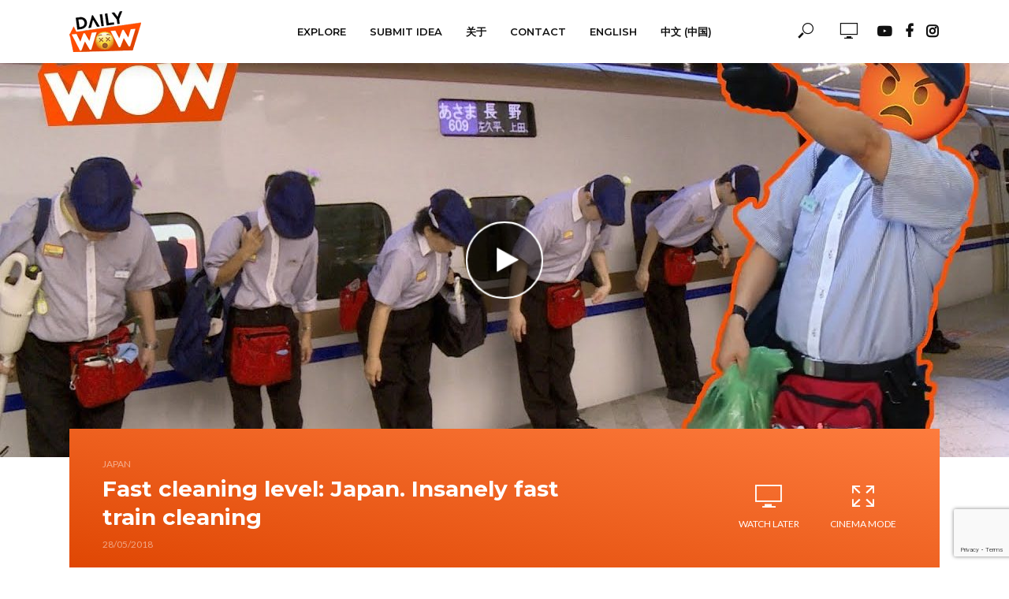

--- FILE ---
content_type: text/html; charset=UTF-8
request_url: https://dailywow.video/fast-cleaning-level-japan-insanely-fast-train-cleaning/
body_size: 14708
content:
<!DOCTYPE html>
<html lang="en-GB">
<head>
<meta charset="UTF-8">
<meta name="viewport" content="width=device-width,initial-scale=1.0">
<link rel="pingback" href="https://dailywow.video/xmlrpc.php">
<title>Fast cleaning level: Japan. Insanely fast train cleaning | dailyWOW</title>

<!-- The SEO Framework by Sybre Waaijer -->
<meta name="description" content="Being the most crowded train stations in the world, efficiency is key. Delays that last for several seconds will feel like a lifetime. That&#8217;s why&#8230;" />
<meta property="og:image" content="https://dailywow.video/wp-content/uploads/2018/11/fast-cleaning-level-japan-insane.jpg" />
<meta property="og:image:width" content="1280" />
<meta property="og:image:height" content="720" />
<meta property="og:locale" content="en_GB" />
<meta property="og:type" content="article" />
<meta property="og:title" content="Fast cleaning level: Japan. Insanely fast train cleaning | dailyWOW" />
<meta property="og:description" content="Being the most crowded train stations in the world, efficiency is key. Delays that last for several seconds will feel like a lifetime. That&#8217;s why, Japan took train cleaning to the next level." />
<meta property="og:url" content="https://dailywow.video/fast-cleaning-level-japan-insanely-fast-train-cleaning/" />
<meta property="og:site_name" content="dailyWOW" />
<meta property="article:publisher" content="https://www.facebook.com/dailywowvideo" />
<meta property="article:published_time" content="2018-05-27T16:12+00:00" />
<meta property="article:modified_time" content="2018-11-18T00:07+00:00" />
<meta property="og:updated_time" content="2018-11-18T00:07+00:00" />
<meta name="twitter:card" content="summary_large_image" />
<meta name="twitter:title" content="Fast cleaning level: Japan. Insanely fast train cleaning | dailyWOW" />
<meta name="twitter:description" content="Being the most crowded train stations in the world, efficiency is key. Delays that last for several seconds will feel like a lifetime. That&#8217;s why, Japan took train cleaning to the next level." />
<meta name="twitter:image" content="https://dailywow.video/wp-content/uploads/2018/11/fast-cleaning-level-japan-insane.jpg" />
<meta name="twitter:image:width" content="1280" />
<meta name="twitter:image:height" content="720" />
<link rel="canonical" href="https://dailywow.video/fast-cleaning-level-japan-insanely-fast-train-cleaning/" />
<script type="application/ld+json">{"@context":"https://schema.org","@type":"BreadcrumbList","itemListElement":[{"@type":"ListItem","position":1,"item":{"@id":"https://dailywow.video/","name":"dailyWOW"}},{"@type":"ListItem","position":2,"item":{"@id":"https://dailywow.video/category/japan/","name":"Japan"}},{"@type":"ListItem","position":3,"item":{"@id":"https://dailywow.video/fast-cleaning-level-japan-insanely-fast-train-cleaning/","name":"Fast cleaning level: Japan. Insanely fast train cleaning"}}]}</script>
<!-- / The SEO Framework by Sybre Waaijer | 6.13ms meta | 0.53ms boot -->

<link rel='dns-prefetch' href='//www.google.com' />
<link rel='dns-prefetch' href='//fonts.googleapis.com' />
<link rel='dns-prefetch' href='//s.w.org' />
<link rel="alternate" type="application/rss+xml" title="dailyWOW &raquo; Feed" href="https://dailywow.video/feed/" />
<!-- This site uses the Google Analytics by ExactMetrics plugin v6.0.2 - Using Analytics tracking - https://www.exactmetrics.com/ -->
<script type="text/javascript" data-cfasync="false">
	var em_version         = '6.0.2';
	var em_track_user      = true;
	var em_no_track_reason = '';
	
	var disableStr = 'ga-disable-UA-131943870-1';

	/* Function to detect opted out users */
	function __gaTrackerIsOptedOut() {
		return document.cookie.indexOf(disableStr + '=true') > -1;
	}

	/* Disable tracking if the opt-out cookie exists. */
	if ( __gaTrackerIsOptedOut() ) {
		window[disableStr] = true;
	}

	/* Opt-out function */
	function __gaTrackerOptout() {
	  document.cookie = disableStr + '=true; expires=Thu, 31 Dec 2099 23:59:59 UTC; path=/';
	  window[disableStr] = true;
	}

	if ( 'undefined' === typeof gaOptout ) {
		function gaOptout() {
			__gaTrackerOptout();
		}
	}
	
	if ( em_track_user ) {
		(function(i,s,o,g,r,a,m){i['GoogleAnalyticsObject']=r;i[r]=i[r]||function(){
			(i[r].q=i[r].q||[]).push(arguments)},i[r].l=1*new Date();a=s.createElement(o),
			m=s.getElementsByTagName(o)[0];a.async=1;a.src=g;m.parentNode.insertBefore(a,m)
		})(window,document,'script','//www.google-analytics.com/analytics.js','__gaTracker');

window.ga = __gaTracker;		__gaTracker('create', 'UA-131943870-1', 'auto');
		__gaTracker('set', 'forceSSL', true);
		__gaTracker('send','pageview');
		__gaTracker( function() { window.ga = __gaTracker; } );
	} else {
		console.log( "" );
		(function() {
			/* https://developers.google.com/analytics/devguides/collection/analyticsjs/ */
			var noopfn = function() {
				return null;
			};
			var noopnullfn = function() {
				return null;
			};
			var Tracker = function() {
				return null;
			};
			var p = Tracker.prototype;
			p.get = noopfn;
			p.set = noopfn;
			p.send = noopfn;
			var __gaTracker = function() {
				var len = arguments.length;
				if ( len === 0 ) {
					return;
				}
				var f = arguments[len-1];
				if ( typeof f !== 'object' || f === null || typeof f.hitCallback !== 'function' ) {
					console.log( 'Not running function __gaTracker(' + arguments[0] + " ....) because you are not being tracked. " + em_no_track_reason );
					return;
				}
				try {
					f.hitCallback();
				} catch (ex) {

				}
			};
			__gaTracker.create = function() {
				return new Tracker();
			};
			__gaTracker.getByName = noopnullfn;
			__gaTracker.getAll = function() {
				return [];
			};
			__gaTracker.remove = noopfn;
			window['__gaTracker'] = __gaTracker;
			window.ga = __gaTracker;		})();
		}
</script>
<!-- / Google Analytics by ExactMetrics -->
		<script type="text/javascript">
			window._wpemojiSettings = {"baseUrl":"https:\/\/s.w.org\/images\/core\/emoji\/12.0.0-1\/72x72\/","ext":".png","svgUrl":"https:\/\/s.w.org\/images\/core\/emoji\/12.0.0-1\/svg\/","svgExt":".svg","source":{"concatemoji":"https:\/\/dailywow.video\/wp-includes\/js\/wp-emoji-release.min.js?ver=5.3.20"}};
			!function(e,a,t){var n,r,o,i=a.createElement("canvas"),p=i.getContext&&i.getContext("2d");function s(e,t){var a=String.fromCharCode;p.clearRect(0,0,i.width,i.height),p.fillText(a.apply(this,e),0,0);e=i.toDataURL();return p.clearRect(0,0,i.width,i.height),p.fillText(a.apply(this,t),0,0),e===i.toDataURL()}function c(e){var t=a.createElement("script");t.src=e,t.defer=t.type="text/javascript",a.getElementsByTagName("head")[0].appendChild(t)}for(o=Array("flag","emoji"),t.supports={everything:!0,everythingExceptFlag:!0},r=0;r<o.length;r++)t.supports[o[r]]=function(e){if(!p||!p.fillText)return!1;switch(p.textBaseline="top",p.font="600 32px Arial",e){case"flag":return s([127987,65039,8205,9895,65039],[127987,65039,8203,9895,65039])?!1:!s([55356,56826,55356,56819],[55356,56826,8203,55356,56819])&&!s([55356,57332,56128,56423,56128,56418,56128,56421,56128,56430,56128,56423,56128,56447],[55356,57332,8203,56128,56423,8203,56128,56418,8203,56128,56421,8203,56128,56430,8203,56128,56423,8203,56128,56447]);case"emoji":return!s([55357,56424,55356,57342,8205,55358,56605,8205,55357,56424,55356,57340],[55357,56424,55356,57342,8203,55358,56605,8203,55357,56424,55356,57340])}return!1}(o[r]),t.supports.everything=t.supports.everything&&t.supports[o[r]],"flag"!==o[r]&&(t.supports.everythingExceptFlag=t.supports.everythingExceptFlag&&t.supports[o[r]]);t.supports.everythingExceptFlag=t.supports.everythingExceptFlag&&!t.supports.flag,t.DOMReady=!1,t.readyCallback=function(){t.DOMReady=!0},t.supports.everything||(n=function(){t.readyCallback()},a.addEventListener?(a.addEventListener("DOMContentLoaded",n,!1),e.addEventListener("load",n,!1)):(e.attachEvent("onload",n),a.attachEvent("onreadystatechange",function(){"complete"===a.readyState&&t.readyCallback()})),(n=t.source||{}).concatemoji?c(n.concatemoji):n.wpemoji&&n.twemoji&&(c(n.twemoji),c(n.wpemoji)))}(window,document,window._wpemojiSettings);
		</script>
		<style type="text/css">
img.wp-smiley,
img.emoji {
	display: inline !important;
	border: none !important;
	box-shadow: none !important;
	height: 1em !important;
	width: 1em !important;
	margin: 0 .07em !important;
	vertical-align: -0.1em !important;
	background: none !important;
	padding: 0 !important;
}
</style>
	<link rel='stylesheet' id='wp-block-library-css'  href='https://dailywow.video/wp-includes/css/dist/block-library/style.min.css?ver=5.3.20' type='text/css' media='all' />
<link rel='stylesheet' id='contact-form-7-css'  href='https://dailywow.video/wp-content/plugins/contact-form-7/includes/css/styles.css?ver=5.1.7' type='text/css' media='all' />
<link rel='stylesheet' id='mks_shortcodes_simple_line_icons-css'  href='https://dailywow.video/wp-content/plugins/meks-flexible-shortcodes/css/simple-line/simple-line-icons.css?ver=1.3.1' type='text/css' media='screen' />
<link rel='stylesheet' id='mks_shortcodes_css-css'  href='https://dailywow.video/wp-content/plugins/meks-flexible-shortcodes/css/style.css?ver=1.3.1' type='text/css' media='screen' />
<link rel='stylesheet' id='usp_style-css'  href='https://dailywow.video/wp-content/plugins/user-submitted-posts/resources/usp.css?ver=20191110' type='text/css' media='all' />
<link rel='stylesheet' id='vlog-fonts-css'  href='https://fonts.googleapis.com/css?family=Lato%3A400%7CMontserrat%3A400%2C700%2C600&#038;subset=latin%2Clatin-ext&#038;ver=2.0.2' type='text/css' media='all' />
<link rel='stylesheet' id='vlog-main-css'  href='https://dailywow.video/wp-content/themes/vlog/assets/css/min.css?ver=2.0.2' type='text/css' media='all' />
<style id='vlog-main-inline-css' type='text/css'>
body,#cancel-comment-reply-link,.vlog-wl-action .vlog-button,.vlog-actions-menu .vlog-action-login a {color: #111111;font-family: 'Lato';font-weight: 400;}.vlog-body-box{background-color:#ffffff;}h1, h2, h3, h4, h5, h6,.h1, .h2, .h3, .h4, .h5, .h6,blockquote,.vlog-comments .url,.comment-author b,.vlog-site-header .site-title a,.entry-content thead td,#bbpress-forums .bbp-forum-title, #bbpress-forums .bbp-topic-permalink {font-family: 'Montserrat';font-weight: 700;}.vlog-site-header a,.dl-menuwrapper li a{font-family: 'Montserrat';font-weight: 600;}body{font-size: 1.6rem;}.entry-headline.h4{font-size: 1.8rem;}.vlog-site-header .vlog-main-nav li a{font-size: 1.3rem;}.vlog-sidebar, .vlog-site-footer p, .vlog-lay-b .entry-content p, .vlog-lay-c .entry-content p, .vlog-lay-d .entry-content p, .vlog-lay-e .entry-content p{font-size: 1.4rem;}.widget .widget-title{font-size: 1.6rem;}.vlog-mod-head .vlog-mod-title h4{font-size: 1.8rem;}h1, .h1 {font-size: 2.8rem;}h2, .h2 {font-size: 2.4rem;}h3, .h3 {font-size: 2.0rem;}h4, .h4, .vlog-no-sid .vlog-lay-d .h5, .vlog-no-sid .vlog-lay-e .h5, .vlog-no-sid .vlog-lay-f .h5 {font-size: 1.8rem;}h5, .h5, .vlog-no-sid .vlog-lay-g .h6 {font-size: 1.6rem;}h6, .h6 {font-size: 1.4rem;}.h7{font-size: 1.3rem;}.entry-headline h4{font-size: rem;}.meta-item{font-size: 1.2rem;}.vlog-top-bar,.vlog-top-bar .sub-menu{background-color: #34495e;}.vlog-top-bar ul li a,.vlog-site-date{color: #8b97a3;}.vlog-top-bar ul li:hover > a{color: #ffffff;}.vlog-header-middle{height: 80px;}.vlog-header-middle .site-title img{max-height: 80px;}.vlog-site-header,.vlog-header-shadow .vlog-header-wrapper,.vlog-site-header .vlog-main-nav .sub-menu,.vlog-actions-button .sub-menu,.vlog-site-header .vlog-main-nav > li:hover > a,.vlog-actions-button:hover > span,.vlog-action-search.active.vlog-actions-button > span,.vlog-actions-search input[type=text]:focus,.vlog-responsive-header,.dl-menuwrapper .dl-menu{background-color: #ffffff;}.vlog-site-header,.vlog-site-header .entry-title a,.vlog-site-header a,.vlog-custom-cart,.dl-menuwrapper li a,.vlog-site-header .vlog-search-form input[type=text],.vlog-responsive-header,.vlog-responsive-header a.vlog-responsive-header .entry-title a,.dl-menuwrapper button,.vlog-remove-wl{color: #111111;}.vlog-main-nav .sub-menu li:hover > a,.vlog-main-nav > .current_page_item > a,.vlog-main-nav .current-menu-item > a,.vlog-main-nav li:not(.menu-item-has-children):hover > a,.vlog-actions-button.vlog-action-search:hover span,.vlog-actions-button.vlog-cart-icon:hover a,.dl-menuwrapper li a:focus,.dl-menuwrapper li a:hover,.dl-menuwrapper button:hover,.vlog-main-nav .vlog-mega-menu .entry-title a:hover,.vlog-menu-posts .entry-title a:hover,.vlog-menu-posts .vlog-remove-wl:hover{color: #e24500;}.vlog-site-header .vlog-search-form input[type=text]::-webkit-input-placeholder { color: #111111;}.vlog-site-header .vlog-search-form input[type=text]::-moz-placeholder {color: #111111;}.vlog-site-header .vlog-search-form input[type=text]:-ms-input-placeholder {color: #111111;}.vlog-watch-later-count{background-color: #e24500;}.pulse{-webkit-box-shadow: 0 0 0 0 #f0f0f0, 0 0 0 0 rgba(226,69,0,0.7);box-shadow: 0 0 0 0 #f0f0f0, 0 0 0 0 rgba(226,69,0,0.7);}.vlog-header-bottom{background: #f6f6f6;}.vlog-header-bottom,.vlog-header-bottom .entry-title a,.vlog-header-bottom a,.vlog-header-bottom .vlog-search-form input[type=text]{color: #111111;}.vlog-header-bottom .vlog-main-nav .sub-menu li:hover > a, .vlog-header-bottom .vlog-main-nav > .current_page_item > a, .vlog-header-bottom .vlog-main-nav .current-menu-item > a, .vlog-header-bottom .vlog-main-nav li:not(.menu-item-has-children):hover > a, .vlog-header-bottom .vlog-actions-button.vlog-action-search:hover span,.vlog-header-bottom .entry-title a:hover,.vlog-header-bottom .vlog-remove-wl:hover,.vlog-header-bottom .vlog-mega-menu .entry-title a:hover{color: #9b59b6;}.vlog-header-bottom .vlog-search-form input[type=text]::-webkit-input-placeholder { color: #111111;}.vlog-header-bottom .vlog-search-form input[type=text]::-moz-placeholder {color: #111111;}.vlog-header-bottom .vlog-search-form input[type=text]:-ms-input-placeholder {color: #111111;}.vlog-header-bottom .vlog-watch-later-count{background-color: #9b59b6;}.vlog-header-bottom .pulse{-webkit-box-shadow: 0 0 0 0 #f0f0f0, 0 0 0 0 rgba(155,89,182,0.7);box-shadow: 0 0 0 0 #f0f0f0, 0 0 0 0 rgba(155,89,182,0.7);}.vlog-sticky-header.vlog-site-header,.vlog-sticky-header.vlog-site-header .vlog-main-nav .sub-menu,.vlog-sticky-header .vlog-actions-button .sub-menu,.vlog-sticky-header.vlog-site-header .vlog-main-nav > li:hover > a,.vlog-sticky-header .vlog-actions-button:hover > span,.vlog-sticky-header .vlog-action-search.active.vlog-actions-button > span,.vlog-sticky-header .vlog-actions-search input[type=text]:focus{background-color: #ffffff;}.vlog-sticky-header,.vlog-sticky-header .entry-title a,.vlog-sticky-header a,.vlog-sticky-header .vlog-search-form input[type=text],.vlog-sticky-header.vlog-site-header a{color: #111111;}.vlog-sticky-header .vlog-main-nav .sub-menu li:hover > a,.vlog-sticky-header .vlog-main-nav > .current_page_item > a,.vlog-sticky-header .vlog-main-nav li:not(.menu-item-has-children):hover > a,.vlog-sticky-header .vlog-actions-button.vlog-action-search:hover span,.vlog-sticky-header.vlog-header-bottom .vlog-main-nav .current-menu-item > a,.vlog-sticky-header.vlog-header-bottom .entry-title a:hover,.vlog-sticky-header.vlog-header-bottom.vlog-remove-wl:hover,.vlog-sticky-header .vlog-main-nav .vlog-mega-menu .entry-title a:hover,.vlog-sticky-header .vlog-menu-posts .entry-title a:hover,.vlog-sticky-header .vlog-menu-posts .vlog-remove-wl:hover {color: #e24500;}.vlog-header-bottom .vlog-search-form input[type=text]::-webkit-input-placeholder { color: #111111;}.vlog-header-bottom .vlog-search-form input[type=text]::-moz-placeholder {color: #111111;}.vlog-header-bottom .vlog-search-form input[type=text]:-ms-input-placeholder {color: #111111;}.vlog-sticky-header .vlog-watch-later-count{background-color: #e24500;}.vlog-sticky-header .pulse{-webkit-box-shadow: 0 0 0 0 #f0f0f0, 0 0 0 0 rgba(226,69,0,0.7);box-shadow: 0 0 0 0 #f0f0f0, 0 0 0 0 rgba(226,69,0,0.7);}a{color: #ff4e00; }.meta-item,.meta-icon,.meta-comments a,.vlog-prev-next-nav .vlog-pn-ico,.comment-metadata a,.widget_calendar table caption,.widget_archive li,.widget_recent_comments li,.rss-date,.widget_rss cite,.widget_tag_cloud a:after,.widget_recent_entries li .post-date,.meta-tags a:after,.bbp-forums .bbp-forum-freshness a,#vlog-video-sticky-close{color: #999999; }.vlog-pagination .dots:hover, .vlog-pagination a, .vlog-post .entry-category a:hover,a.meta-icon:hover,.meta-comments:hover,.meta-comments:hover a,.vlog-prev-next-nav a,.widget_tag_cloud a,.widget_calendar table tfoot tr td a,.vlog-button-search,.meta-tags a,.vlog-all-link:hover,.vlog-sl-item:hover,.entry-content-single .meta-tags a:hover,#bbpress-forums .bbp-forum-title, #bbpress-forums .bbp-topic-permalink{color: #111111; }.vlog-count,.vlog-button,.vlog-pagination .vlog-button,.vlog-pagination .vlog-button:hover,.vlog-listen-later-count,.vlog-cart-icon a .vlog-cart-count,a.page-numbers:hover,.widget_calendar table tbody td a,.vlog-load-more a,.vlog-next a,.vlog-prev a,.vlog-pagination .next,.vlog-pagination .prev,.mks_author_link,.mks_read_more a,.vlog-wl-action .vlog-button,body .mejs-controls .mejs-time-rail .mejs-time-current,.vlog-link-pages a{background-color: #ff4e00;}.vlog-pagination .uil-ripple-css div:nth-of-type(1),.vlog-pagination .uil-ripple-css div:nth-of-type(2),blockquote{border-color: #ff4e00;}.entry-content-single a,#bbpress-forums .bbp-forum-title:hover, #bbpress-forums .bbp-topic-permalink:hover{color: #ff4e00;}.entry-content-single a:hover{color: #111111;}.vlog-site-content,.vlog-content .entry-content-single a.vlog-popup-img { background: #ffffff;}.vlog-content .entry-content-single a.vlog-popup-img{color: #ffffff;}h1,h2,h3,h4,h5,h6,.h1, .h2, .h3, .h4, .h5, .h6,.entry-title a,.vlog-comments .url,.rsswidget:hover,.vlog-format-inplay .entry-category a:hover,.vlog-format-inplay .meta-comments a:hover,.vlog-format-inplay .action-item,.vlog-format-inplay .entry-title a,.vlog-format-inplay .entry-title a:hover { color: #111111;}.widget ul li a{color: #111111;}.widget ul li a:hover,.entry-title a:hover,.widget .vlog-search-form .vlog-button-search:hover,.bypostauthor .comment-body .fn:before,.vlog-comments .url:hover,#cancel-comment-reply-link,.widget_tag_cloud a:hover,.meta-tags a:hover,.vlog-remove-wl:hover{color: #ff4e00;}.entry-content p{color: #111111;}.widget_calendar #today:after{background: rgba(17,17,17,0.1)}.vlog-button,.vlog-button a,.vlog-pagination .vlog-button,.vlog-pagination .next,.vlog-pagination .prev,a.page-numbers:hover,.widget_calendar table tbody td a,.vlog-featured-info-2 .entry-title a,.vlog-load-more a,.vlog-next a,.vlog-prev a,.mks_author_link,.mks_read_more a,.vlog-wl-action .vlog-button,.vlog-link-pages a,.vlog-link-pages a:hover{color: #FFF;}#cancel-comment-reply-link, .comment-reply-link, .vlog-rm,.vlog-mod-actions .vlog-all-link,.vlog-slider-controls .owl-next, .vlog-slider-controls .owl-prev {color: #ff4e00; border-color: rgba(255,78,0,0.7)}.vlog-mod-actions .vlog-all-link:hover,.vlog-slider-controls .owl-next:hover, .vlog-slider-controls .owl-prev:hover {color: #111111; border-color: rgba(17,17,17,0.7)}.comment-reply-link:hover,.vlog-rm:hover,#cancel-comment-reply-link:hover{color: #111111;border-color: #111111;}.vlog-highlight .entry-category,.vlog-highlight .entry-category a,.vlog-highlight .meta-item a,.vlog-highlight .meta-item span,.vlog-highlight .meta-item,.vlog-highlight.widget_tag_cloud a:hover{color: rgba(255,255,255,0.5);}.vlog-highlight {background: #e24500;color: #ffffff;border: none;}.vlog-highlight .widget-title{border-bottom-color: rgba(255,255,255,0.1);}.vlog-highlight .entry-title,.vlog-highlight .entry-category a:hover,.vlog-highlight .action-item,.vlog-highlight .meta-item a:hover,.vlog-highlight .widget-title span,.vlog-highlight .entry-title a,.widget.vlog-highlight ul li a,.vlog-highlight.widget_calendar table tfoot tr td a,.vlog-highlight .widget_tag_cloud a{color: #ffffff;}.vlog-highlight .widget_calendar #today:after{ background: rgba(255,255,255,0.1);}.widget.vlog-highlightinput[type=number], .widget.vlog-highlight input[type=text], .widget.vlog-highlight input[type=email], .widget.vlog-highlight input[type=url], .widget.vlog-highlight input[type=tel], .widget.vlog-highlight input[type=date], .widget.vlog-highlight input[type=password], .widget.vlog-highlight select, .widget.vlog-highlight textarea{background: #FFF;color: #111;border-color: rgba(255,255,255,0.1);}.vlog-highlight .vlog-button-search{color:#111;}.vlog-bg-box,.author .vlog-mod-desc,.vlog-bg{background: rgba(17,17,17,0.05);}.vlog-pagination .current{background: rgba(17,17,17,0.1);}.vlog-site-footer{background: #5e5e5e;color: #ffffff;}.vlog-site-footer .widget-title,.vlog-site-footer .widget_calendar table tbody td a,.vlog-site-footer .widget_calendar table tfoot tr td a,.vlog-site-footer .widget.mks_author_widget h3,.vlog-site-footer.mks_author_link,.vlog-site-footer .vlog-button:hover,.vlog-site-footer .meta-item a:hover,.vlog-site-footer .entry-category a:hover {color: #ffffff;}.vlog-site-footer a,.vlog-site-footer ul li a,.vlog-site-footer .widget_calendar table tbody td a:hover,.vlog-site-footer .widget_calendar table tfoot tr td a:hover{color: rgba(255,255,255,0.8);}.vlog-site-footer .meta-item a,.vlog-site-footer .meta-item .meta-icon,.vlog-site-footer .widget_recent_entries li .post-date,.vlog-site-footer .meta-item{color: rgba(255,255,255,0.5);}.vlog-site-footer .meta-comments:hover,.vlog-site-footer ul li a:hover,.vlog-site-footer a:hover{color: #ffffff;}.vlog-site-footer .widget .vlog-count,.vlog-site-footer .widget_calendar table tbody td a,.vlog-site-footer a.mks_author_link,.vlog-site-footer a.mks_author_link:hover,.vlog-site-footer .widget_calendar table tbody td a:hover{color: #5e5e5e;background: #ffffff;}.vlog-site-footer .widget .vlog-search-form input[type=text],.vlog-site-footer select{ background: #FFF; color: #111; border:#ffffff;}.vlog-site-footer .widget .vlog-search-form .vlog-button-search{color: #111;}.vlog-site-footer .vlog-mod-actions .vlog-all-link, .vlog-site-footer .vlog-slider-controls .owl-next, .vlog-site-footer .vlog-slider-controls .owl-prev{ color: rgba(255,255,255,0.8); border-color:rgba(255,255,255,0.8);}.vlog-site-footer .vlog-mod-actions .vlog-all-link:hover, .vlog-site-footer .vlog-slider-controls .owl-next:hover, .vlog-site-footer .vlog-slider-controls .owl-prev:hover{ color: rgba(255,255,255,1); border-color:rgba(255,255,255,1);}.entry-content-single ul > li:before,.vlog-comments .comment-content ul > li:before{color: #ff4e00;}input[type=number], input[type=text], input[type=email], input[type=url], input[type=tel], input[type=date], input[type=password], select, textarea,.widget,.vlog-comments,.comment-list,.comment .comment-respond,.widget .vlog-search-form input[type=text],.vlog-content .vlog-prev-next-nav,.vlog-wl-action,.vlog-mod-desc .vlog-search-form,.entry-content table,.entry-content td, .entry-content th,.entry-content-single table,.entry-content-single td, .entry-content-single th,.vlog-comments table,.vlog-comments td, .vlog-comments th{border-color: rgba(17,17,17,0.1);}input[type=number]:focus, input[type=text]:focus, input[type=email]:focus, input[type=url]:focus, input[type=tel]:focus, input[type=date]:focus, input[type=password]:focus, select:focus, textarea:focus{border-color: rgba(17,17,17,0.3);}input[type=number], input[type=text], input[type=email], input[type=url], input[type=tel], input[type=date], input[type=password], select, textarea{background-color: rgba(17,17,17,0.03);}.vlog-button,input[type="submit"],.wpcf7-submit,input[type="button"]{background-color: #ff4e00;}.vlog-comments .comment-content{color: rgba(17,17,17,0.8);}li.bypostauthor > .comment-body,.vlog-rm {border-color: #ff4e00;}.vlog-ripple-circle{stroke: #ff4e00;}.vlog-cover-bg,.vlog-featured-2 .vlog-featured-item,.vlog-featured-3 .vlog-featured-item,.vlog-featured-4 .owl-item,.vlog-featured-5{height: 500px;}.vlog-fa-5-wrapper{height: 428px;}.vlog-fa-5-wrapper .fa-item{height: 178px;}.vlog-cover:before, .vlog-cover:after{ display:none; }.vlog-featured-3 .vlog-cover img { opacity: 1; }div.bbp-submit-wrapper button, #bbpress-forums #bbp-your-profile fieldset.submit button{color:#FFF;background-color: #ff4e00;}.vlog-breadcrumbs a:hover{color: #111111;}.vlog-breadcrumbs{ border-bottom: 1px solid rgba(17,17,17,0.1);}.vlog-special-tag-label{background-color: rgba(255,78,0,0.5);}.vlog-special-tag-label{background-color: rgba(255,78,0,0.5);}.entry-image:hover .vlog-special-tag-label{background-color: rgba(255,78,0,0.8);}.vlog-format-inplay .entry-category a,.vlog-format-inplay .action-item:hover,.vlog-featured .vlog-format-inplay .meta-icon,.vlog-featured .vlog-format-inplay .meta-item,.vlog-format-inplay .meta-comments a,.vlog-featured-2 .vlog-format-inplay .entry-category a,.vlog-featured-2 .vlog-format-inplay .action-item:hover,.vlog-featured-2 .vlog-format-inplay .meta-icon,.vlog-featured-2 .vlog-format-inplay .meta-item,.vlog-featured-2 .vlog-format-inplay .meta-comments a{color: rgba(17,17,17,0.7);}.site-title{text-transform: uppercase;}.site-description{text-transform: uppercase;}.vlog-site-header{text-transform: uppercase;}.vlog-top-bar{text-transform: uppercase;}.entry-title{text-transform: none;}.entry-category a{text-transform: uppercase;}.vlog-mod-title, comment-author .fn{text-transform: uppercase;}.widget-title{text-transform: uppercase;}
</style>
<link rel='stylesheet' id='vlog_child_load_scripts-css'  href='https://dailywow.video/wp-content/themes/vlog-child/style.css?ver=2.0.2' type='text/css' media='screen' />
<link rel='stylesheet' id='meks-ads-widget-css'  href='https://dailywow.video/wp-content/plugins/meks-easy-ads-widget/css/style.css?ver=2.0.4' type='text/css' media='all' />
<link rel='stylesheet' id='meks_instagram-widget-styles-css'  href='https://dailywow.video/wp-content/plugins/meks-easy-instagram-widget/css/widget.css?ver=5.3.20' type='text/css' media='all' />
<link rel='stylesheet' id='meks-flickr-widget-css'  href='https://dailywow.video/wp-content/plugins/meks-simple-flickr-widget/css/style.css?ver=1.1.3' type='text/css' media='all' />
<link rel='stylesheet' id='meks-author-widget-css'  href='https://dailywow.video/wp-content/plugins/meks-smart-author-widget/css/style.css?ver=1.1.1' type='text/css' media='all' />
<link rel='stylesheet' id='meks-social-widget-css'  href='https://dailywow.video/wp-content/plugins/meks-smart-social-widget/css/style.css?ver=1.4' type='text/css' media='all' />
<link rel='stylesheet' id='meks-themeforest-widget-css'  href='https://dailywow.video/wp-content/plugins/meks-themeforest-smart-widget/css/style.css?ver=1.3' type='text/css' media='all' />
<script type='text/javascript' src='https://dailywow.video/wp-includes/js/jquery/jquery.js?ver=1.12.4-wp'></script>
<script type='text/javascript' src='https://dailywow.video/wp-includes/js/jquery/jquery-migrate.min.js?ver=1.4.1'></script>
<script type='text/javascript'>
/* <![CDATA[ */
var exactmetrics_frontend = {"js_events_tracking":"true","download_extensions":"zip,mp3,mpeg,pdf,docx,pptx,xlsx,rar","inbound_paths":"[{\"path\":\"\\\/go\\\/\",\"label\":\"affiliate\"},{\"path\":\"\\\/recommend\\\/\",\"label\":\"affiliate\"}]","home_url":"https:\/\/dailywow.video","hash_tracking":"false"};
/* ]]> */
</script>
<script type='text/javascript' src='https://dailywow.video/wp-content/plugins/google-analytics-dashboard-for-wp/assets/js/frontend.min.js?ver=6.0.2'></script>
<script type='text/javascript' src='https://dailywow.video/wp-content/plugins/meks-flexible-shortcodes/js/main.js?ver=1.3.1'></script>
<link rel='https://api.w.org/' href='https://dailywow.video/wp-json/' />
<link rel="EditURI" type="application/rsd+xml" title="RSD" href="https://dailywow.video/xmlrpc.php?rsd" />
<link rel="wlwmanifest" type="application/wlwmanifest+xml" href="https://dailywow.video/wp-includes/wlwmanifest.xml" /> 
<link rel="alternate" type="application/json+oembed" href="https://dailywow.video/wp-json/oembed/1.0/embed?url=https%3A%2F%2Fdailywow.video%2Ffast-cleaning-level-japan-insanely-fast-train-cleaning%2F" />
<link rel="alternate" type="text/xml+oembed" href="https://dailywow.video/wp-json/oembed/1.0/embed?url=https%3A%2F%2Fdailywow.video%2Ffast-cleaning-level-japan-insanely-fast-train-cleaning%2F&#038;format=xml" />
<link rel="alternate" href="https://dailywow.video/fast-cleaning-level-japan-insanely-fast-train-cleaning/" hreflang="en" />
<link rel="alternate" href="https://dailywow.video/zh/%e5%bf%ab%e9%80%9f%e6%b8%85%e6%b4%81%e7%ba%a7-%e6%97%a5%e6%9c%ac-%e7%96%af%e7%8b%82-%e5%bf%ab%e9%80%9f-%e7%81%ab%e8%bd%a6-%e6%b8%85%e6%b4%81/" hreflang="zh" />

<!-- Facebook Pixel Code -->
<script type='text/javascript'>
!function(f,b,e,v,n,t,s){if(f.fbq)return;n=f.fbq=function(){n.callMethod?
n.callMethod.apply(n,arguments):n.queue.push(arguments)};if(!f._fbq)f._fbq=n;
n.push=n;n.loaded=!0;n.version='2.0';n.queue=[];t=b.createElement(e);t.async=!0;
t.src=v;s=b.getElementsByTagName(e)[0];s.parentNode.insertBefore(t,s)}(window,
document,'script','https://connect.facebook.net/en_US/fbevents.js');
</script>
<!-- End Facebook Pixel Code -->
<script type='text/javascript'>
  fbq('init', '557354018051155', [], {
    "agent": "wordpress-5.3.20-2.0.0"
});
</script><script type='text/javascript'>
  fbq('track', 'PageView', []);
</script>
<!-- Facebook Pixel Code -->
<noscript>
<img height="1" width="1" style="display:none" alt="fbpx"
src="https://www.facebook.com/tr?id=557354018051155&ev=PageView&noscript=1" />
</noscript>
<!-- End Facebook Pixel Code -->
<link rel="icon" href="https://dailywow.video/wp-content/uploads/2018/11/cropped-dW_profile_960px-1-32x32.png" sizes="32x32" />
<link rel="icon" href="https://dailywow.video/wp-content/uploads/2018/11/cropped-dW_profile_960px-1-192x192.png" sizes="192x192" />
<link rel="apple-touch-icon-precomposed" href="https://dailywow.video/wp-content/uploads/2018/11/cropped-dW_profile_960px-1-180x180.png" />
<meta name="msapplication-TileImage" content="https://dailywow.video/wp-content/uploads/2018/11/cropped-dW_profile_960px-1-270x270.png" />
<style type="text/css">@media (max-width: 991px) { .site-title img { max-height: 40px; margin-top: 3px; } } .vlog-labels { display: none; } .widget.vlog-highlight input[type=email] { margin-bottom: 12px; } .vlog-highlight a { color: #521c04; } .vlog-featured-slider .owl-next, .vlog-featured-slider .owl-prev { color: #ff4f00; } .vlog-featured-slider .owl-next, .vlog-featured-slider .owl-prev { font-size: 80px; } @media (max-width: 767px) { .vlog-featured-slider .owl-next, .vlog-featured-slider .owl-prev { color: #FFF; } .vlog-featured-slider .owl-next, .vlog-featured-slider .owl-prev { font-size: 42px; } } .country-section { background-color: #F1F4F9; padding-top: 10px; margin-bottom: 20px; } .vlog-button, input[type="submit"], .wpcf7-submit, input[type="button"] { background-color: #542e1e; } .vlog-format-inplay .container { position: relative; border-left: solid 3px #ff4e00; } .vlog-highlight { background-image: linear-gradient(to top right, #de4400 0%, #fd7c3e 100%); } .vlog-prev-next-cover-nav .vlog-pn-link { color: #e24500; } .vlog-in-play .vlog-prev-next-cover-nav .vlog-pn-link { color: #fff; } .vlog-cover-bg { background: #fff; } .vlog-in-play .vlog-cover-bg { background: #000000; animation: fadein 1s; -moz-animation: fadein 1s; /* Firefox */ -webkit-animation: fadein 1s; /* Safari and Chrome */ -o-animation: fadein 1s; /* Opera */ } @keyframes fadein { from { background: #fff; } to { background: #000000; } } @-moz-keyframes fadein { /* Firefox */ from { background: #fff; } to { background: #000000; } } @-webkit-keyframes fadein { /* Safari and Chrome */ from { background: #fff; } to { background: #000000; } } @-o-keyframes fadein { /* Opera */ from { background: #fff; } to { background: #000000; } } .vlog-main-nav > .current_page_item > a, .vlog-main-nav .current-menu-item > a {color: #e24500;} .vlog-sticky-header.vlog-header-bottom .vlog-main-nav .current-menu-item > a {color: #e24500;} .vlog-main-nav li:not(.menu-item-has-children):hover > a {color: #e24500;}</style></head>

<body class="post-template-default single single-post postid-784 single-format-video chrome">

	    
                
                
        <header id="header" class="vlog-site-header vlog-header-shadow hidden-xs hidden-sm">
            
            <div class="vlog-header-wrapper">
<div class="container">
	<div class="vlog-header-1 vlog-header-middle">
		<div class="vlog-slot-l">
			
<div class="vlog-site-branding vlog-logo-only">

			<span class="site-title h1"><a href="https://dailywow.video/" rel="home"><img class="vlog-logo" src="https://dailywow.video/wp-content/uploads/2018/11/dW_logo_animated.gif" alt="dailyWOW" ></a></span>
	
	</div>

		</div>
		<div class="vlog-slot-c">
			<nav class="vlog-main-navigation">	
				<ul id="menu-dailywow-menu-en" class="vlog-main-nav vlog-menu"><li id="menu-item-880" class="menu-item menu-item-type-custom menu-item-object-custom menu-item-has-children menu-item-880"><a href="/">Explore</a>
<ul class="sub-menu">
	<li id="menu-item-1064" class="menu-item menu-item-type-taxonomy menu-item-object-series menu-item-1064"><a href="https://dailywow.video/series/people/">People</a>	<li id="menu-item-1067" class="menu-item menu-item-type-taxonomy menu-item-object-series menu-item-1067"><a href="https://dailywow.video/series/incredible-inventors/">Incredible Inventors</a>	<li id="menu-item-1066" class="menu-item menu-item-type-taxonomy menu-item-object-series menu-item-1066"><a href="https://dailywow.video/series/freaky-food/">Freaky Food</a>	<li id="menu-item-1065" class="menu-item menu-item-type-taxonomy menu-item-object-series menu-item-1065"><a href="https://dailywow.video/series/amazing-animals/">Amazing Animals</a>	<li id="menu-item-1069" class="menu-item menu-item-type-taxonomy menu-item-object-series menu-item-1069"><a href="https://dailywow.video/series/tremendous-traditions/">Tremendous Traditions</a>	<li id="menu-item-1068" class="menu-item menu-item-type-taxonomy menu-item-object-series menu-item-1068"><a href="https://dailywow.video/series/precious-places/">Precious Places</a>	<li id="menu-item-1071" class="menu-item menu-item-type-taxonomy menu-item-object-category menu-item-has-children menu-item-1071"><a href="https://dailywow.video/category/china/">Countries</a>
	<ul class="sub-menu">
		<li id="menu-item-1072" class="menu-item menu-item-type-taxonomy menu-item-object-category menu-item-1072"><a href="https://dailywow.video/category/china/">China</a>		<li id="menu-item-1074" class="menu-item menu-item-type-taxonomy menu-item-object-category menu-item-1074"><a href="https://dailywow.video/category/india/">India</a>		<li id="menu-item-1075" class="menu-item menu-item-type-taxonomy menu-item-object-category menu-item-1075"><a href="https://dailywow.video/category/southeast-asia/">Southeast Asia</a>		<li id="menu-item-1073" class="menu-item menu-item-type-taxonomy menu-item-object-category current-post-ancestor current-menu-parent current-custom-parent menu-item-1073"><a href="https://dailywow.video/category/japan/">Japan</a>		<li id="menu-item-1076" class="menu-item menu-item-type-taxonomy menu-item-object-category menu-item-1076"><a href="https://dailywow.video/category/russia/">Russia</a>		<li id="menu-item-1077" class="menu-item menu-item-type-taxonomy menu-item-object-category menu-item-1077"><a href="https://dailywow.video/category/united-states/">United States</a>		<li id="menu-item-1078" class="menu-item menu-item-type-taxonomy menu-item-object-category menu-item-1078"><a href="https://dailywow.video/category/germany/">Germany</a>		<li id="menu-item-1079" class="menu-item menu-item-type-taxonomy menu-item-object-category menu-item-1079"><a href="https://dailywow.video/category/australia/">Australia</a>	</ul>
</ul>
<li id="menu-item-888" class="menu-item menu-item-type-post_type menu-item-object-page menu-item-888"><a href="https://dailywow.video/submit-your-ideas/">Submit Idea</a><li id="menu-item-896" class="menu-item menu-item-type-post_type menu-item-object-page menu-item-896"><a href="https://dailywow.video/%e5%85%b3%e4%ba%8e-2/">关于</a><li id="menu-item-881" class="menu-item menu-item-type-post_type menu-item-object-page menu-item-881"><a href="https://dailywow.video/contact/">Contact</a><li id="menu-item-1552-en" class="lang-item lang-item-93 lang-item-en current-lang lang-item-first menu-item menu-item-type-custom menu-item-object-custom menu-item-1552-en"><a href="https://dailywow.video/fast-cleaning-level-japan-insanely-fast-train-cleaning/" hreflang="en-GB" lang="en-GB">English</a><li id="menu-item-1552-zh" class="lang-item lang-item-168 lang-item-zh menu-item menu-item-type-custom menu-item-object-custom menu-item-1552-zh"><a href="https://dailywow.video/zh/%e5%bf%ab%e9%80%9f%e6%b8%85%e6%b4%81%e7%ba%a7-%e6%97%a5%e6%9c%ac-%e7%96%af%e7%8b%82-%e5%bf%ab%e9%80%9f-%e7%81%ab%e8%bd%a6-%e6%b8%85%e6%b4%81/" hreflang="zh-CN" lang="zh-CN">中文 (中国)</a><li id="vlog-menu-item-more" class="menu-item menu-item-type-custom menu-item-object-custom menu-item-has-children" style="display: none"><a href="javascript:void(0)">&middot;&middot;&middot;</a><ul class="sub-menu"></ul></li></ul>	</nav>     
		</div> 	
		<div class="vlog-slot-r">
				<div class="vlog-actions-menu">
	<ul class="vlog-menu">
					<li class="vlog-actions-button vlog-action-search">
	<span>
		<i class="fv fv-search"></i>
	</span>
	<ul class="sub-menu">
		<form class="vlog-search-form" action="https://dailywow.video/" method="get"><input name="s" type="text" value="" placeholder="Type here to search..." /><button type="submit" class="vlog-button-search"><i class="fv fv-search"></i></button>
</form>	</ul>
</li>					<li class="vlog-actions-button vlog-watch-later">
	
			
		<span>
			<i class="fv fv-watch-later"></i>
						<span class="vlog-watch-later-count pulse" style="display:none;">0</span>
		</span>

		<ul class="sub-menu">

			<li class="vlog-menu-posts">
							</li>

			<li class="vlog-wl-empty" style="">
				<p class="text-center"><i class="fv fv-watch-later"></i> No videos yet!</p>
				<p class="text-center vlog-small-border">Click on &quot;Watch later&quot; to put videos here</p>
			</li>

		</ul>

		
		</li>					
		<ul id="menu-vlog-social" class="vlog-soc-menu vlog-actions-social-list"><li id="menu-item-31" class="menu-item menu-item-type-custom menu-item-object-custom menu-item-31"><a target="_blank" rel="noopener noreferrer" href="http://youtube.com/dailywowvideo"><span class="vlog-social-name">YouTube</span></a></li>
<li id="menu-item-17" class="menu-item menu-item-type-custom menu-item-object-custom menu-item-17"><a target="_blank" rel="noopener noreferrer" href="https://www.facebook.com/dailywowvideo"><span class="vlog-social-name">Facebook</span></a></li>
<li id="menu-item-20" class="menu-item menu-item-type-custom menu-item-object-custom menu-item-20"><a target="_blank" rel="noopener noreferrer" href="http://instagram.com/dailywowvideo"><span class="vlog-social-name">Instagram</span></a></li>
</ul>
			</ul>
	</div>
		</div>
	</div>
</div>
</div>    
        </header>
    
                    	
<div id="vlog-sticky-header" class="vlog-sticky-header vlog-site-header vlog-header-shadow vlog-header-bottom hidden-xs hidden-sm">
	
		<div class="container">
				<div class="vlog-slot-l">
										
<div class="vlog-site-branding vlog-logo-only">

			<span class="site-title h1"><a href="https://dailywow.video/" rel="home"><img class="vlog-logo" src="https://dailywow.video/wp-content/uploads/2018/11/dW_logo_animated.gif" alt="dailyWOW" ></a></span>
	
	</div>

				</div>
				<div class="vlog-slot-c">
					<nav class="vlog-main-navigation">	
				<ul id="menu-dailywow-menu-en-1" class="vlog-main-nav vlog-menu"><li class="menu-item menu-item-type-custom menu-item-object-custom menu-item-has-children menu-item-880"><a href="/">Explore</a>
<ul class="sub-menu">
	<li class="menu-item menu-item-type-taxonomy menu-item-object-series menu-item-1064"><a href="https://dailywow.video/series/people/">People</a>	<li class="menu-item menu-item-type-taxonomy menu-item-object-series menu-item-1067"><a href="https://dailywow.video/series/incredible-inventors/">Incredible Inventors</a>	<li class="menu-item menu-item-type-taxonomy menu-item-object-series menu-item-1066"><a href="https://dailywow.video/series/freaky-food/">Freaky Food</a>	<li class="menu-item menu-item-type-taxonomy menu-item-object-series menu-item-1065"><a href="https://dailywow.video/series/amazing-animals/">Amazing Animals</a>	<li class="menu-item menu-item-type-taxonomy menu-item-object-series menu-item-1069"><a href="https://dailywow.video/series/tremendous-traditions/">Tremendous Traditions</a>	<li class="menu-item menu-item-type-taxonomy menu-item-object-series menu-item-1068"><a href="https://dailywow.video/series/precious-places/">Precious Places</a>	<li class="menu-item menu-item-type-taxonomy menu-item-object-category menu-item-has-children menu-item-1071"><a href="https://dailywow.video/category/china/">Countries</a>
	<ul class="sub-menu">
		<li class="menu-item menu-item-type-taxonomy menu-item-object-category menu-item-1072"><a href="https://dailywow.video/category/china/">China</a>		<li class="menu-item menu-item-type-taxonomy menu-item-object-category menu-item-1074"><a href="https://dailywow.video/category/india/">India</a>		<li class="menu-item menu-item-type-taxonomy menu-item-object-category menu-item-1075"><a href="https://dailywow.video/category/southeast-asia/">Southeast Asia</a>		<li class="menu-item menu-item-type-taxonomy menu-item-object-category current-post-ancestor current-menu-parent current-custom-parent menu-item-1073"><a href="https://dailywow.video/category/japan/">Japan</a>		<li class="menu-item menu-item-type-taxonomy menu-item-object-category menu-item-1076"><a href="https://dailywow.video/category/russia/">Russia</a>		<li class="menu-item menu-item-type-taxonomy menu-item-object-category menu-item-1077"><a href="https://dailywow.video/category/united-states/">United States</a>		<li class="menu-item menu-item-type-taxonomy menu-item-object-category menu-item-1078"><a href="https://dailywow.video/category/germany/">Germany</a>		<li class="menu-item menu-item-type-taxonomy menu-item-object-category menu-item-1079"><a href="https://dailywow.video/category/australia/">Australia</a>	</ul>
</ul>
<li class="menu-item menu-item-type-post_type menu-item-object-page menu-item-888"><a href="https://dailywow.video/submit-your-ideas/">Submit Idea</a><li class="menu-item menu-item-type-post_type menu-item-object-page menu-item-896"><a href="https://dailywow.video/%e5%85%b3%e4%ba%8e-2/">关于</a><li class="menu-item menu-item-type-post_type menu-item-object-page menu-item-881"><a href="https://dailywow.video/contact/">Contact</a><li class="lang-item lang-item-93 lang-item-en current-lang lang-item-first menu-item menu-item-type-custom menu-item-object-custom menu-item-1552-en"><a href="https://dailywow.video/fast-cleaning-level-japan-insanely-fast-train-cleaning/" hreflang="en-GB" lang="en-GB">English</a><li class="lang-item lang-item-168 lang-item-zh menu-item menu-item-type-custom menu-item-object-custom menu-item-1552-zh"><a href="https://dailywow.video/zh/%e5%bf%ab%e9%80%9f%e6%b8%85%e6%b4%81%e7%ba%a7-%e6%97%a5%e6%9c%ac-%e7%96%af%e7%8b%82-%e5%bf%ab%e9%80%9f-%e7%81%ab%e8%bd%a6-%e6%b8%85%e6%b4%81/" hreflang="zh-CN" lang="zh-CN">中文 (中国)</a><li id="vlog-menu-item-more" class="menu-item menu-item-type-custom menu-item-object-custom menu-item-has-children" style="display: none"><a href="javascript:void(0)">&middot;&middot;&middot;</a><ul class="sub-menu"></ul></li></ul>	</nav>     
				</div> 	
				<div class="vlog-slot-r">
						<div class="vlog-actions-menu">
	<ul class="vlog-menu">
					<li class="vlog-actions-button vlog-action-search">
	<span>
		<i class="fv fv-search"></i>
	</span>
	<ul class="sub-menu">
		<form class="vlog-search-form" action="https://dailywow.video/" method="get"><input name="s" type="text" value="" placeholder="Type here to search..." /><button type="submit" class="vlog-button-search"><i class="fv fv-search"></i></button>
</form>	</ul>
</li>					<li class="vlog-actions-button vlog-watch-later">
	
			
		<span>
			<i class="fv fv-watch-later"></i>
						<span class="vlog-watch-later-count pulse" style="display:none;">0</span>
		</span>

		<ul class="sub-menu">

			<li class="vlog-menu-posts">
							</li>

			<li class="vlog-wl-empty" style="">
				<p class="text-center"><i class="fv fv-watch-later"></i> No videos yet!</p>
				<p class="text-center vlog-small-border">Click on &quot;Watch later&quot; to put videos here</p>
			</li>

		</ul>

		
		</li>					
		<ul id="menu-vlog-social-1" class="vlog-soc-menu vlog-actions-social-list"><li class="menu-item menu-item-type-custom menu-item-object-custom menu-item-31"><a target="_blank" rel="noopener noreferrer" href="http://youtube.com/dailywowvideo"><span class="vlog-social-name">YouTube</span></a></li>
<li class="menu-item menu-item-type-custom menu-item-object-custom menu-item-17"><a target="_blank" rel="noopener noreferrer" href="https://www.facebook.com/dailywowvideo"><span class="vlog-social-name">Facebook</span></a></li>
<li class="menu-item menu-item-type-custom menu-item-object-custom menu-item-20"><a target="_blank" rel="noopener noreferrer" href="http://instagram.com/dailywowvideo"><span class="vlog-social-name">Instagram</span></a></li>
</ul>
			</ul>
	</div>
				</div>
		</div>

</div>            
        <div id="vlog-responsive-header" class="vlog-responsive-header hidden-lg hidden-md">
	<div class="container">
				
<div class="vlog-site-branding vlog-logo-only">

			<span class="site-title h1"><a href="https://dailywow.video/" rel="home"><img class="vlog-logo" src="https://dailywow.video/wp-content/uploads/2018/11/dW_logo_animated.gif" alt="dailyWOW" ></a></span>
	
	</div>

		
		<ul class="vlog-responsive-actions">
																	<li class="vlog-actions-button vlog-action-search">
	<span>
		<i class="fv fv-search"></i>
	</span>
	<ul class="sub-menu">
		<form class="vlog-search-form" action="https://dailywow.video/" method="get"><input name="s" type="text" value="" placeholder="Type here to search..." /><button type="submit" class="vlog-button-search"><i class="fv fv-search"></i></button>
</form>	</ul>
</li>											<li class="vlog-actions-button vlog-watch-later">
	
			
		<span>
			<i class="fv fv-watch-later"></i>
						<span class="vlog-watch-later-count pulse" style="display:none;">0</span>
		</span>

		<ul class="sub-menu">

			<li class="vlog-menu-posts">
							</li>

			<li class="vlog-wl-empty" style="">
				<p class="text-center"><i class="fv fv-watch-later"></i> No videos yet!</p>
				<p class="text-center vlog-small-border">Click on &quot;Watch later&quot; to put videos here</p>
			</li>

		</ul>

		
		</li>										</ul>
	</div>

	<div id="dl-menu" class="dl-menuwrapper">
		<button class="dl-trigger"><i class="fa fa-bars"></i></button>	

						<ul id="menu-dailywow-menu-en-2" class="vlog-mob-nav dl-menu"><li class="menu-item menu-item-type-custom menu-item-object-custom menu-item-has-children menu-item-880"><a href="/">Explore</a>
<ul class="sub-menu">
	<li class="menu-item menu-item-type-taxonomy menu-item-object-series menu-item-1064"><a href="https://dailywow.video/series/people/">People</a>	<li class="menu-item menu-item-type-taxonomy menu-item-object-series menu-item-1067"><a href="https://dailywow.video/series/incredible-inventors/">Incredible Inventors</a>	<li class="menu-item menu-item-type-taxonomy menu-item-object-series menu-item-1066"><a href="https://dailywow.video/series/freaky-food/">Freaky Food</a>	<li class="menu-item menu-item-type-taxonomy menu-item-object-series menu-item-1065"><a href="https://dailywow.video/series/amazing-animals/">Amazing Animals</a>	<li class="menu-item menu-item-type-taxonomy menu-item-object-series menu-item-1069"><a href="https://dailywow.video/series/tremendous-traditions/">Tremendous Traditions</a>	<li class="menu-item menu-item-type-taxonomy menu-item-object-series menu-item-1068"><a href="https://dailywow.video/series/precious-places/">Precious Places</a>	<li class="menu-item menu-item-type-taxonomy menu-item-object-category menu-item-has-children menu-item-1071"><a href="https://dailywow.video/category/china/">Countries</a>
	<ul class="sub-menu">
		<li class="menu-item menu-item-type-taxonomy menu-item-object-category menu-item-1072"><a href="https://dailywow.video/category/china/">China</a>		<li class="menu-item menu-item-type-taxonomy menu-item-object-category menu-item-1074"><a href="https://dailywow.video/category/india/">India</a>		<li class="menu-item menu-item-type-taxonomy menu-item-object-category menu-item-1075"><a href="https://dailywow.video/category/southeast-asia/">Southeast Asia</a>		<li class="menu-item menu-item-type-taxonomy menu-item-object-category current-post-ancestor current-menu-parent current-custom-parent menu-item-1073"><a href="https://dailywow.video/category/japan/">Japan</a>		<li class="menu-item menu-item-type-taxonomy menu-item-object-category menu-item-1076"><a href="https://dailywow.video/category/russia/">Russia</a>		<li class="menu-item menu-item-type-taxonomy menu-item-object-category menu-item-1077"><a href="https://dailywow.video/category/united-states/">United States</a>		<li class="menu-item menu-item-type-taxonomy menu-item-object-category menu-item-1078"><a href="https://dailywow.video/category/germany/">Germany</a>		<li class="menu-item menu-item-type-taxonomy menu-item-object-category menu-item-1079"><a href="https://dailywow.video/category/australia/">Australia</a>	</ul>
</ul>
<li class="menu-item menu-item-type-post_type menu-item-object-page menu-item-888"><a href="https://dailywow.video/submit-your-ideas/">Submit Idea</a><li class="menu-item menu-item-type-post_type menu-item-object-page menu-item-896"><a href="https://dailywow.video/%e5%85%b3%e4%ba%8e-2/">关于</a><li class="menu-item menu-item-type-post_type menu-item-object-page menu-item-881"><a href="https://dailywow.video/contact/">Contact</a><li class="lang-item lang-item-93 lang-item-en current-lang lang-item-first menu-item menu-item-type-custom menu-item-object-custom menu-item-1552-en"><a href="https://dailywow.video/fast-cleaning-level-japan-insanely-fast-train-cleaning/" hreflang="en-GB" lang="en-GB">English</a><li class="lang-item lang-item-168 lang-item-zh menu-item menu-item-type-custom menu-item-object-custom menu-item-1552-zh"><a href="https://dailywow.video/zh/%e5%bf%ab%e9%80%9f%e6%b8%85%e6%b4%81%e7%ba%a7-%e6%97%a5%e6%9c%ac-%e7%96%af%e7%8b%82-%e5%bf%ab%e9%80%9f-%e7%81%ab%e8%bd%a6-%e6%b8%85%e6%b4%81/" hreflang="zh-CN" lang="zh-CN">中文 (中国)</a></ul>				
	</div>

</div>
    	<div id="content" class="vlog-site-content">

	<article id="post-784" class="post-784 post type-post status-publish format-video has-post-thumbnail hentry category-japan post_format-post-format-video">

							<div class="vlog-featured vlog-featured-1 vlog-single-cover  vlog-playlist-mode-acitve">

		<div class="vlog-featured-item">

						
			<div class="vlog-cover-bg video">
				
				    <a class="vlog-cover" href="javascript: void(0);" data-action="video"
       data-id="784">
        <img width="1280" height="500" src="https://dailywow.video/wp-content/uploads/2018/11/fast-cleaning-level-japan-insane-1280x500.jpg" class="attachment-vlog-cover-full size-vlog-cover-full wp-post-image" alt="" />        <span class="vlog-format-action large""><i class="fa fa-play"></i></span>    </a>

    <div class="vlog-format-content video">

        </div>
				
								
			</div>

			
				<div class="vlog-featured-info container vlog-cover-hover-mode vlog-f-hide">

					<div class="row">
							
							<div class="col-lg-12">

								<div class="vlog-featured-info-bg vlog-highlight">
						
									<div class="entry-header">

						                																				    										
										
																				    <span class="entry-category"><a href="https://dailywow.video/category/japan/" class="vlog-cat-27">Japan</a></span>
										
						                <h1 class="entry-title">Fast cleaning level: Japan. Insanely fast train cleaning</h1>						                
							          		                				<div class="entry-meta"><div class="meta-item meta-date"><span class="updated meta-icon">28/05/2018</span></div></div>
		            				  
						             </div>

						             							             <div class="entry-actions vlog-vcenter-actions">
							             	<a class="action-item watch-later" href="javascript:void(0);" data-id="784" data-action="add"><i class="fv fv-watch-later"></i> <span class="add">Watch Later</span><span class="remove hidden">Remove</span></a><a class="action-item cinema-mode" href="javascript:void(0);" data-id="784"><i class="fv fv-fullscreen"></i> Cinema Mode</a>							             </div>
							         
					             </div>

					        </div>

					</div>

				</div>
			
			<div class="vlog-format-inplay vlog-bg">
	<div class="container">

		

	</div>
</div>
		</div>

		

</div>		
		
				
		<div class="vlog-section ">

			<div class="container">

					
					<div class="vlog-content vlog-single-content">

						
												
						<div class="entry-content-single">
	
			

	<div class="vlog-share-single">
					<a href="javascript:void(0);" class="vlog-facebook vlog-share-item" data-url="http://www.facebook.com/sharer/sharer.php?u=https%3A%2F%2Fdailywow.video%2Ffast-cleaning-level-japan-insanely-fast-train-cleaning%2F&amp;t=Fast%20cleaning%20level%3A%20Japan.%20Insanely%20fast%20train%20cleaning"><i class="fa fa-facebook"></i><span>Facebook</span></a>					<a href="javascript:void(0);" class="vlog-twitter vlog-share-item" data-url="http://twitter.com/intent/tweet?url=https%3A%2F%2Fdailywow.video%2Ffast-cleaning-level-japan-insanely-fast-train-cleaning%2F&amp;text=Fast%20cleaning%20level%3A%20Japan.%20Insanely%20fast%20train%20cleaning"><i class="fa fa-twitter"></i><span>Twitter</span></a>					<a href="javascript:void(0);"  class="vlog-reddit vlog-share-item" data-url="http://www.reddit.com/submit?url=https%3A%2F%2Fdailywow.video%2Ffast-cleaning-level-japan-insanely-fast-train-cleaning%2F&amp;title=Fast%20cleaning%20level%3A%20Japan.%20Insanely%20fast%20train%20cleaning"><i class="fa fa-reddit-alien"></i><span>Reddit</span></a>					<a href="javascript:void(0);"  class="vlog-pinterest vlog-share-item" data-url="http://pinterest.com/pin/create/button/?url=https%3A%2F%2Fdailywow.video%2Ffast-cleaning-level-japan-insanely-fast-train-cleaning%2F&amp;media=https%3A%2F%2Fdailywow.video%2Fwp-content%2Fuploads%2F2018%2F11%2Ffast-cleaning-level-japan-insane.jpg&amp;description=Fast%20cleaning%20level%3A%20Japan.%20Insanely%20fast%20train%20cleaning"><i class="fa fa-pinterest-p"></i><span>Pinterest</span></a>					<a href="mailto:?subject=Fast%20cleaning%20level%3A%20Japan.%20Insanely%20fast%20train%20cleaning&amp;body=https%3A%2F%2Fdailywow.video%2Ffast-cleaning-level-japan-insanely-fast-train-cleaning%2F" class="vlog-mailto"><i class="fa fa-envelope-o"></i><span>Email</span></a>					<a href="https://api.whatsapp.com/send?text=Fast%20cleaning%20level%3A%20Japan.%20Insanely%20fast%20train%20cleaning https%3A%2F%2Fdailywow.video%2Ffast-cleaning-level-japan-insanely-fast-train-cleaning%2F" class="vlog-whatsapp"><i class="fa fa-whatsapp"></i><span>WhatsApp</span></a>			</div>

	
	
	
	<p>Being the most crowded train stations in the world, efficiency is key. Delays that last for several seconds will feel like a lifetime. That&#8217;s why, Japan took train cleaning to the next level. All they need is 7-minutes to get the job done. They&#8217;re even courteous enough to apologize for the convenience caused. Talk about customer service.</p>
<p>Follow us wherever you go:</p>
<p>©dailyWOW<br />
Camera: Rafael Eberhardt<br />
Editing: Felix Weber<br />
Senior Producer: Felix Weber</p>

	
	
	
</div>
						
												
						
													

	<div id="vlog-related" class="vlog-related-wrapper">	
		<div class="row">
		    <div class="vlog-module module-posts col-lg-12">
		        
		        <div class="vlog-mod-head"><div class="vlog-mod-title"><h4>You may also like</h4></div></div>
			    <div class="row vlog-posts row-eq-height">
			    				     		<article class="vlog-lay-e vlog-post col-lg-4 col-sm-4 col-md-4 col-xs-12 post-1388 post type-post status-publish format-video has-post-thumbnail hentry category-japan post_format-post-format-video series-freaky-food">
	
	    <div class="entry-image">
	            <a href="https://dailywow.video/the-giant-sweets-of-japan/" title="The giant sweets of Japan!" class=""  data-id="1388">
            <img width="232" height="130" src="https://dailywow.video/wp-content/uploads/2019/03/dW0076_Long_Restaurant_Thumbnail_16x9_web-232x130.jpg" class="attachment-vlog-lay-e size-vlog-lay-e wp-post-image" alt="" srcset="https://dailywow.video/wp-content/uploads/2019/03/dW0076_Long_Restaurant_Thumbnail_16x9_web-232x130.jpg 232w, https://dailywow.video/wp-content/uploads/2019/03/dW0076_Long_Restaurant_Thumbnail_16x9_web-300x169.jpg 300w, https://dailywow.video/wp-content/uploads/2019/03/dW0076_Long_Restaurant_Thumbnail_16x9_web-768x428.jpg 768w, https://dailywow.video/wp-content/uploads/2019/03/dW0076_Long_Restaurant_Thumbnail_16x9_web-1024x576.jpg 1024w, https://dailywow.video/wp-content/uploads/2019/03/dW0076_Long_Restaurant_Thumbnail_16x9_web-1104x621.jpg 1104w, https://dailywow.video/wp-content/uploads/2019/03/dW0076_Long_Restaurant_Thumbnail_16x9_web-366x205.jpg 366w, https://dailywow.video/wp-content/uploads/2019/03/dW0076_Long_Restaurant_Thumbnail_16x9_web-534x300.jpg 534w, https://dailywow.video/wp-content/uploads/2019/03/dW0076_Long_Restaurant_Thumbnail_16x9_web-165x92.jpg 165w, https://dailywow.video/wp-content/uploads/2019/03/dW0076_Long_Restaurant_Thumbnail_16x9_web-249x140.jpg 249w, https://dailywow.video/wp-content/uploads/2019/03/dW0076_Long_Restaurant_Thumbnail_16x9_web-344x193.jpg 344w, https://dailywow.video/wp-content/uploads/2019/03/dW0076_Long_Restaurant_Thumbnail_16x9_web.jpg 1280w" sizes="(max-width: 232px) 100vw, 232px" />                              <div class="vlog-labels small"><span class="vlog-format-label">Video</span></div>            	                </a>
    </div>
	
	<div class="entry-header">

		                            
        
                    <span class="entry-category"><a href="https://dailywow.video/category/japan/" class="vlog-cat-27">Japan</a></span>
                
	    <h2 class="entry-title h5"><a href="https://dailywow.video/the-giant-sweets-of-japan/">The giant sweets of Japan!</a></h2>
	</div>
	    
		    <div class="entry-meta"><div class="meta-item meta-views">514 views</div><div class="meta-item meta-rtime">1 min read</div></div>
	

	    

</article>			     				     		<article class="vlog-lay-e vlog-post col-lg-4 col-sm-4 col-md-4 col-xs-12 post-1356 post type-post status-publish format-video has-post-thumbnail hentry category-japan tag-food tag-japan tag-japanese-cuisine tag-mini-sushi tag-miniature-sushi tag-people tag-small-sushi tag-strange-food tag-sushi tag-sushi-chef post_format-post-format-video series-freaky-food">
	
	    <div class="entry-image">
	            <a href="https://dailywow.video/sushi-made-small/" title="Sushi Made Small!" class=""  data-id="1356">
            <img width="232" height="130" src="https://dailywow.video/wp-content/uploads/2019/02/dW0075_Tiny_Sushi_Thumbnail_16x9_web-232x130.jpg" class="attachment-vlog-lay-e size-vlog-lay-e wp-post-image" alt="" srcset="https://dailywow.video/wp-content/uploads/2019/02/dW0075_Tiny_Sushi_Thumbnail_16x9_web-232x130.jpg 232w, https://dailywow.video/wp-content/uploads/2019/02/dW0075_Tiny_Sushi_Thumbnail_16x9_web-300x169.jpg 300w, https://dailywow.video/wp-content/uploads/2019/02/dW0075_Tiny_Sushi_Thumbnail_16x9_web-768x428.jpg 768w, https://dailywow.video/wp-content/uploads/2019/02/dW0075_Tiny_Sushi_Thumbnail_16x9_web-1024x576.jpg 1024w, https://dailywow.video/wp-content/uploads/2019/02/dW0075_Tiny_Sushi_Thumbnail_16x9_web-1104x621.jpg 1104w, https://dailywow.video/wp-content/uploads/2019/02/dW0075_Tiny_Sushi_Thumbnail_16x9_web-366x205.jpg 366w, https://dailywow.video/wp-content/uploads/2019/02/dW0075_Tiny_Sushi_Thumbnail_16x9_web-534x300.jpg 534w, https://dailywow.video/wp-content/uploads/2019/02/dW0075_Tiny_Sushi_Thumbnail_16x9_web-165x92.jpg 165w, https://dailywow.video/wp-content/uploads/2019/02/dW0075_Tiny_Sushi_Thumbnail_16x9_web-249x140.jpg 249w, https://dailywow.video/wp-content/uploads/2019/02/dW0075_Tiny_Sushi_Thumbnail_16x9_web-344x193.jpg 344w, https://dailywow.video/wp-content/uploads/2019/02/dW0075_Tiny_Sushi_Thumbnail_16x9_web.jpg 1280w" sizes="(max-width: 232px) 100vw, 232px" />                              <div class="vlog-labels small"><span class="vlog-format-label">Video</span></div>            	                </a>
    </div>
	
	<div class="entry-header">

		                            
        
                    <span class="entry-category"><a href="https://dailywow.video/category/japan/" class="vlog-cat-27">Japan</a></span>
                
	    <h2 class="entry-title h5"><a href="https://dailywow.video/sushi-made-small/">Sushi Made Small!</a></h2>
	</div>
	    
		    <div class="entry-meta"><div class="meta-item meta-views">482 views</div><div class="meta-item meta-rtime">1 min read</div></div>
	

	    

</article>			     				     		<article class="vlog-lay-e vlog-post col-lg-4 col-sm-4 col-md-4 col-xs-12 post-1164 post type-post status-publish format-video has-post-thumbnail hentry category-japan post_format-post-format-video series-freaky-food">
	
	    <div class="entry-image">
	            <a href="https://dailywow.video/we-tried-out-this-giant-sesame-ball-in-tokyo/" title="We tasted this giant sesame ball in Tokyo!" class=""  data-id="1164">
            <img width="232" height="130" src="https://dailywow.video/wp-content/uploads/2018/12/dW060_Giant-Sesame_Django_Thumbnail_2_16x9_clean-232x130.jpg" class="attachment-vlog-lay-e size-vlog-lay-e wp-post-image" alt="" srcset="https://dailywow.video/wp-content/uploads/2018/12/dW060_Giant-Sesame_Django_Thumbnail_2_16x9_clean-232x130.jpg 232w, https://dailywow.video/wp-content/uploads/2018/12/dW060_Giant-Sesame_Django_Thumbnail_2_16x9_clean-300x169.jpg 300w, https://dailywow.video/wp-content/uploads/2018/12/dW060_Giant-Sesame_Django_Thumbnail_2_16x9_clean-768x428.jpg 768w, https://dailywow.video/wp-content/uploads/2018/12/dW060_Giant-Sesame_Django_Thumbnail_2_16x9_clean-1024x576.jpg 1024w, https://dailywow.video/wp-content/uploads/2018/12/dW060_Giant-Sesame_Django_Thumbnail_2_16x9_clean-1104x621.jpg 1104w, https://dailywow.video/wp-content/uploads/2018/12/dW060_Giant-Sesame_Django_Thumbnail_2_16x9_clean-366x205.jpg 366w, https://dailywow.video/wp-content/uploads/2018/12/dW060_Giant-Sesame_Django_Thumbnail_2_16x9_clean-534x300.jpg 534w, https://dailywow.video/wp-content/uploads/2018/12/dW060_Giant-Sesame_Django_Thumbnail_2_16x9_clean-165x92.jpg 165w, https://dailywow.video/wp-content/uploads/2018/12/dW060_Giant-Sesame_Django_Thumbnail_2_16x9_clean-249x140.jpg 249w, https://dailywow.video/wp-content/uploads/2018/12/dW060_Giant-Sesame_Django_Thumbnail_2_16x9_clean-344x193.jpg 344w, https://dailywow.video/wp-content/uploads/2018/12/dW060_Giant-Sesame_Django_Thumbnail_2_16x9_clean.jpg 1280w" sizes="(max-width: 232px) 100vw, 232px" />                              <div class="vlog-labels small"><span class="vlog-format-label">Video</span></div>            	                </a>
    </div>
	
	<div class="entry-header">

		                            
        
                    <span class="entry-category"><a href="https://dailywow.video/category/japan/" class="vlog-cat-27">Japan</a></span>
                
	    <h2 class="entry-title h5"><a href="https://dailywow.video/we-tried-out-this-giant-sesame-ball-in-tokyo/">We tasted this giant sesame ball in Tokyo!</a></h2>
	</div>
	    
		    <div class="entry-meta"><div class="meta-item meta-views">5,123 views</div><div class="meta-item meta-rtime">1 min read</div></div>
	

	    

</article>			     				    </div>

			</div>
		</div>
	</div>


						
						
					</div>

											

	<div class="vlog-sidebar vlog-sidebar-right">

						<div id="vlog_posts_widget-1" class="widget vlog_posts_widget"><h4 class="widget-title h5"><span>Latest videos</span></h4>
				
		<div class="row ">

							
								
				<article class="vlog-lay-g vlog-post col-lg-12 col-md-12 col-sm-12 col-xs-12 post-1388 post type-post status-publish format-video has-post-thumbnail hentry category-japan post_format-post-format-video series-freaky-food">
	
		    <div class="entry-image">
		    <a href="https://dailywow.video/the-giant-sweets-of-japan/" title="The giant sweets of Japan!">
		       	<img width="249" height="140" src="https://dailywow.video/wp-content/uploads/2019/03/dW0076_Long_Restaurant_Thumbnail_16x9_web-249x140.jpg" class="attachment-vlog-lay-d-full size-vlog-lay-d-full wp-post-image" alt="" srcset="https://dailywow.video/wp-content/uploads/2019/03/dW0076_Long_Restaurant_Thumbnail_16x9_web-249x140.jpg 249w, https://dailywow.video/wp-content/uploads/2019/03/dW0076_Long_Restaurant_Thumbnail_16x9_web-300x169.jpg 300w, https://dailywow.video/wp-content/uploads/2019/03/dW0076_Long_Restaurant_Thumbnail_16x9_web-768x428.jpg 768w, https://dailywow.video/wp-content/uploads/2019/03/dW0076_Long_Restaurant_Thumbnail_16x9_web-1024x576.jpg 1024w, https://dailywow.video/wp-content/uploads/2019/03/dW0076_Long_Restaurant_Thumbnail_16x9_web-1104x621.jpg 1104w, https://dailywow.video/wp-content/uploads/2019/03/dW0076_Long_Restaurant_Thumbnail_16x9_web-366x205.jpg 366w, https://dailywow.video/wp-content/uploads/2019/03/dW0076_Long_Restaurant_Thumbnail_16x9_web-534x300.jpg 534w, https://dailywow.video/wp-content/uploads/2019/03/dW0076_Long_Restaurant_Thumbnail_16x9_web-165x92.jpg 165w, https://dailywow.video/wp-content/uploads/2019/03/dW0076_Long_Restaurant_Thumbnail_16x9_web-232x130.jpg 232w, https://dailywow.video/wp-content/uploads/2019/03/dW0076_Long_Restaurant_Thumbnail_16x9_web-344x193.jpg 344w, https://dailywow.video/wp-content/uploads/2019/03/dW0076_Long_Restaurant_Thumbnail_16x9_web.jpg 1280w" sizes="(max-width: 249px) 100vw, 249px" />		    </a>
	    </div>
	
	<div class="entry-header">

	     
	    <h2 class="entry-title h6"><a href="https://dailywow.video/the-giant-sweets-of-japan/">The giant sweets of Japan!</a></h2>
	</div>
	    
		    <div class="entry-meta"><div class="meta-item meta-date"><span class="updated meta-icon">01/03/2019</span></div></div>
	

</article>				
				
							
								
				<article class="vlog-lay-g vlog-post col-lg-12 col-md-12 col-sm-12 col-xs-12 post-1365 post type-post status-publish format-video has-post-thumbnail hentry category-india tag-crazy tag-dance tag-extreme tag-india tag-mallakhamb tag-mumbai tag-people tag-pole-dancing tag-weird tag-wow post_format-post-format-video">
	
		    <div class="entry-image">
		    <a href="https://dailywow.video/extreme-pole-dancing/" title="Extreme Pole Dancing">
		       	<img width="249" height="140" src="https://dailywow.video/wp-content/uploads/2019/02/dW070_Crazy-Pole-Dancing_Thumbnail_16x9_Web-249x140.jpg" class="attachment-vlog-lay-d-full size-vlog-lay-d-full wp-post-image" alt="" srcset="https://dailywow.video/wp-content/uploads/2019/02/dW070_Crazy-Pole-Dancing_Thumbnail_16x9_Web-249x140.jpg 249w, https://dailywow.video/wp-content/uploads/2019/02/dW070_Crazy-Pole-Dancing_Thumbnail_16x9_Web-300x169.jpg 300w, https://dailywow.video/wp-content/uploads/2019/02/dW070_Crazy-Pole-Dancing_Thumbnail_16x9_Web-768x428.jpg 768w, https://dailywow.video/wp-content/uploads/2019/02/dW070_Crazy-Pole-Dancing_Thumbnail_16x9_Web-1024x576.jpg 1024w, https://dailywow.video/wp-content/uploads/2019/02/dW070_Crazy-Pole-Dancing_Thumbnail_16x9_Web-1104x621.jpg 1104w, https://dailywow.video/wp-content/uploads/2019/02/dW070_Crazy-Pole-Dancing_Thumbnail_16x9_Web-366x205.jpg 366w, https://dailywow.video/wp-content/uploads/2019/02/dW070_Crazy-Pole-Dancing_Thumbnail_16x9_Web-534x300.jpg 534w, https://dailywow.video/wp-content/uploads/2019/02/dW070_Crazy-Pole-Dancing_Thumbnail_16x9_Web-165x92.jpg 165w, https://dailywow.video/wp-content/uploads/2019/02/dW070_Crazy-Pole-Dancing_Thumbnail_16x9_Web-232x130.jpg 232w, https://dailywow.video/wp-content/uploads/2019/02/dW070_Crazy-Pole-Dancing_Thumbnail_16x9_Web-344x193.jpg 344w, https://dailywow.video/wp-content/uploads/2019/02/dW070_Crazy-Pole-Dancing_Thumbnail_16x9_Web.jpg 1280w" sizes="(max-width: 249px) 100vw, 249px" />		    </a>
	    </div>
	
	<div class="entry-header">

	     
	    <h2 class="entry-title h6"><a href="https://dailywow.video/extreme-pole-dancing/">Extreme Pole Dancing</a></h2>
	</div>
	    
		    <div class="entry-meta"><div class="meta-item meta-date"><span class="updated meta-icon">22/02/2019</span></div></div>
	

</article>				
				
							
								
				<article class="vlog-lay-g vlog-post col-lg-12 col-md-12 col-sm-12 col-xs-12 post-1356 post type-post status-publish format-video has-post-thumbnail hentry category-japan tag-food tag-japan tag-japanese-cuisine tag-mini-sushi tag-miniature-sushi tag-people tag-small-sushi tag-strange-food tag-sushi tag-sushi-chef post_format-post-format-video series-freaky-food">
	
		    <div class="entry-image">
		    <a href="https://dailywow.video/sushi-made-small/" title="Sushi Made Small!">
		       	<img width="249" height="140" src="https://dailywow.video/wp-content/uploads/2019/02/dW0075_Tiny_Sushi_Thumbnail_16x9_web-249x140.jpg" class="attachment-vlog-lay-d-full size-vlog-lay-d-full wp-post-image" alt="" srcset="https://dailywow.video/wp-content/uploads/2019/02/dW0075_Tiny_Sushi_Thumbnail_16x9_web-249x140.jpg 249w, https://dailywow.video/wp-content/uploads/2019/02/dW0075_Tiny_Sushi_Thumbnail_16x9_web-300x169.jpg 300w, https://dailywow.video/wp-content/uploads/2019/02/dW0075_Tiny_Sushi_Thumbnail_16x9_web-768x428.jpg 768w, https://dailywow.video/wp-content/uploads/2019/02/dW0075_Tiny_Sushi_Thumbnail_16x9_web-1024x576.jpg 1024w, https://dailywow.video/wp-content/uploads/2019/02/dW0075_Tiny_Sushi_Thumbnail_16x9_web-1104x621.jpg 1104w, https://dailywow.video/wp-content/uploads/2019/02/dW0075_Tiny_Sushi_Thumbnail_16x9_web-366x205.jpg 366w, https://dailywow.video/wp-content/uploads/2019/02/dW0075_Tiny_Sushi_Thumbnail_16x9_web-534x300.jpg 534w, https://dailywow.video/wp-content/uploads/2019/02/dW0075_Tiny_Sushi_Thumbnail_16x9_web-165x92.jpg 165w, https://dailywow.video/wp-content/uploads/2019/02/dW0075_Tiny_Sushi_Thumbnail_16x9_web-232x130.jpg 232w, https://dailywow.video/wp-content/uploads/2019/02/dW0075_Tiny_Sushi_Thumbnail_16x9_web-344x193.jpg 344w, https://dailywow.video/wp-content/uploads/2019/02/dW0075_Tiny_Sushi_Thumbnail_16x9_web.jpg 1280w" sizes="(max-width: 249px) 100vw, 249px" />		    </a>
	    </div>
	
	<div class="entry-header">

	     
	    <h2 class="entry-title h6"><a href="https://dailywow.video/sushi-made-small/">Sushi Made Small!</a></h2>
	</div>
	    
		    <div class="entry-meta"><div class="meta-item meta-date"><span class="updated meta-icon">15/02/2019</span></div></div>
	

</article>				
				
			
		</div>

		
		
		</div>		
		
				<div class="vlog-sticky">

					
				</div>
		
	</div>

					
			</div>

		</div>

	</article>



    
    </div>
        <footer id="footer" class="vlog-site-footer">

            
                <div class="container">
                    <div class="row">
                        
                                                    <div class="col-lg-4 col-md-4">
                                                                    <div id="text-1" class="widget widget_text">			<div class="textwidget"><p><img style="width:97px" src="https://dailywow.video/wp-content/uploads/2018/11/dW_profile_tiny_white.png"/></p>
<p>dailyWOW is a global video production to amaze and inspire every day with original high-quality content, that covers fascinating stories from all over the world. 
</br></br>

We are also licensing our content to third party publishers.</p>

<a href="https://dailywow.video/contact/" class="vlog-button">License content</a></div>
		</div>                                                            </div>
                                                    <div class="col-lg-4 col-md-4">
                                                                    <div id="vlog_posts_widget-5" class="widget vlog_posts_widget"><h4 class="widget-title h5"><span>Most Viewed</span></h4>
				
		<div class="row ">

							
								
				<article class="vlog-lay-h lay-horizontal vlog-post col-lg-12 col-md-12 col-sm-12 col-xs-12 post-1164 post type-post status-publish format-video has-post-thumbnail hentry category-japan post_format-post-format-video series-freaky-food">
    <div class="row">

        <div class="col-lg-5 col-xs-6">
                            <div class="entry-image">
                <a href="https://dailywow.video/we-tried-out-this-giant-sesame-ball-in-tokyo/" title="We tasted this giant sesame ball in Tokyo!">
                   	<img width="125" height="83" src="https://dailywow.video/wp-content/uploads/2018/12/dW060_Giant-Sesame_Django_Thumbnail_2_16x9_clean-125x83.jpg" class="attachment-vlog-lay-h-full size-vlog-lay-h-full wp-post-image" alt="" srcset="https://dailywow.video/wp-content/uploads/2018/12/dW060_Giant-Sesame_Django_Thumbnail_2_16x9_clean-125x83.jpg 125w, https://dailywow.video/wp-content/uploads/2018/12/dW060_Giant-Sesame_Django_Thumbnail_2_16x9_clean-76x50.jpg 76w, https://dailywow.video/wp-content/uploads/2018/12/dW060_Giant-Sesame_Django_Thumbnail_2_16x9_clean-123x82.jpg 123w, https://dailywow.video/wp-content/uploads/2018/12/dW060_Giant-Sesame_Django_Thumbnail_2_16x9_clean-83x55.jpg 83w, https://dailywow.video/wp-content/uploads/2018/12/dW060_Giant-Sesame_Django_Thumbnail_2_16x9_clean-264x178.jpg 264w" sizes="(max-width: 125px) 100vw, 125px" />                </a>
                </div>
                    </div>

        <div class="col-lg-7 col-xs-6 no-left-padding">
            
            <div class="entry-header">

                
                <h2 class="entry-title h7"><a href="https://dailywow.video/we-tried-out-this-giant-sesame-ball-in-tokyo/">We tasted this giant sesame ball in Tokyo!</a></h2>
            </div>

            

        </div>
    </div>
</article>				
				
							
								
				<article class="vlog-lay-h lay-horizontal vlog-post col-lg-12 col-md-12 col-sm-12 col-xs-12 post-1200 post type-post status-publish format-video has-post-thumbnail hentry category-china category-general post_format-post-format-video series-people">
    <div class="row">

        <div class="col-lg-5 col-xs-6">
                            <div class="entry-image">
                <a href="https://dailywow.video/the-largest-she-collection-in-the-world/" title="世界上最大的水晶球集合！">
                   	<img width="125" height="83" src="https://dailywow.video/wp-content/uploads/2018/12/dW0053_snow_globe_collector_Thumbnail_16x9_web-125x83.jpg" class="attachment-vlog-lay-h-full size-vlog-lay-h-full wp-post-image" alt="" srcset="https://dailywow.video/wp-content/uploads/2018/12/dW0053_snow_globe_collector_Thumbnail_16x9_web-125x83.jpg 125w, https://dailywow.video/wp-content/uploads/2018/12/dW0053_snow_globe_collector_Thumbnail_16x9_web-76x50.jpg 76w, https://dailywow.video/wp-content/uploads/2018/12/dW0053_snow_globe_collector_Thumbnail_16x9_web-123x82.jpg 123w, https://dailywow.video/wp-content/uploads/2018/12/dW0053_snow_globe_collector_Thumbnail_16x9_web-83x55.jpg 83w, https://dailywow.video/wp-content/uploads/2018/12/dW0053_snow_globe_collector_Thumbnail_16x9_web-264x178.jpg 264w" sizes="(max-width: 125px) 100vw, 125px" />                </a>
                </div>
                    </div>

        <div class="col-lg-7 col-xs-6 no-left-padding">
            
            <div class="entry-header">

                
                <h2 class="entry-title h7"><a href="https://dailywow.video/the-largest-she-collection-in-the-world/">世界上最大的水晶球集合！</a></h2>
            </div>

            

        </div>
    </div>
</article>				
				
							
								
				<article class="vlog-lay-h lay-horizontal vlog-post col-lg-12 col-md-12 col-sm-12 col-xs-12 post-875 post type-post status-publish format-video has-post-thumbnail hentry category-southeast-asia post_format-post-format-video series-people">
    <div class="row">

        <div class="col-lg-5 col-xs-6">
                            <div class="entry-image">
                <a href="https://dailywow.video/i-tattoo-your-whole-body-black/" title="I tattoo your whole body black">
                   	<img width="125" height="83" src="https://dailywow.video/wp-content/uploads/2018/04/dW0003_blackout_tattoo_Thumbnail_16x9_blank-1-125x83.jpg" class="attachment-vlog-lay-h-full size-vlog-lay-h-full wp-post-image" alt="" srcset="https://dailywow.video/wp-content/uploads/2018/04/dW0003_blackout_tattoo_Thumbnail_16x9_blank-1-125x83.jpg 125w, https://dailywow.video/wp-content/uploads/2018/04/dW0003_blackout_tattoo_Thumbnail_16x9_blank-1-76x50.jpg 76w, https://dailywow.video/wp-content/uploads/2018/04/dW0003_blackout_tattoo_Thumbnail_16x9_blank-1-123x82.jpg 123w, https://dailywow.video/wp-content/uploads/2018/04/dW0003_blackout_tattoo_Thumbnail_16x9_blank-1-83x55.jpg 83w, https://dailywow.video/wp-content/uploads/2018/04/dW0003_blackout_tattoo_Thumbnail_16x9_blank-1-264x178.jpg 264w" sizes="(max-width: 125px) 100vw, 125px" />                </a>
                </div>
                    </div>

        <div class="col-lg-7 col-xs-6 no-left-padding">
            
            <div class="entry-header">

                
                <h2 class="entry-title h7"><a href="https://dailywow.video/i-tattoo-your-whole-body-black/">I tattoo your whole body black</a></h2>
            </div>

            

        </div>
    </div>
</article>				
				
			
		</div>

		
		
		</div>                                                            </div>
                                                    <div class="col-lg-4 col-md-4">
                                                                    <div id="vlog_posts_widget-6" class="widget vlog_posts_widget"><h4 class="widget-title h5"><span>Most Discussed</span></h4>
				
		<div class="row ">

							
								
				<article class="vlog-lay-h lay-horizontal vlog-post col-lg-12 col-md-12 col-sm-12 col-xs-12 post-775 post type-post status-publish format-video has-post-thumbnail hentry category-japan post_format-post-format-video series-freaky-food">
    <div class="row">

        <div class="col-lg-5 col-xs-6">
                            <div class="entry-image">
                <a href="https://dailywow.video/trending-now-insect-sushi-of-japan/" title="Trending now: Insect Sushi of Japan">
                   	<img width="125" height="83" src="https://dailywow.video/wp-content/uploads/2018/11/trending-now-insect-sushi-of-jap-125x83.jpg" class="attachment-vlog-lay-h-full size-vlog-lay-h-full wp-post-image" alt="" srcset="https://dailywow.video/wp-content/uploads/2018/11/trending-now-insect-sushi-of-jap-125x83.jpg 125w, https://dailywow.video/wp-content/uploads/2018/11/trending-now-insect-sushi-of-jap-76x50.jpg 76w, https://dailywow.video/wp-content/uploads/2018/11/trending-now-insect-sushi-of-jap-123x82.jpg 123w, https://dailywow.video/wp-content/uploads/2018/11/trending-now-insect-sushi-of-jap-83x55.jpg 83w, https://dailywow.video/wp-content/uploads/2018/11/trending-now-insect-sushi-of-jap-264x178.jpg 264w" sizes="(max-width: 125px) 100vw, 125px" />                </a>
                </div>
                    </div>

        <div class="col-lg-7 col-xs-6 no-left-padding">
            
            <div class="entry-header">

                
                <h2 class="entry-title h7"><a href="https://dailywow.video/trending-now-insect-sushi-of-japan/">Trending now: Insect Sushi of Japan</a></h2>
            </div>

            

        </div>
    </div>
</article>				
				
							
								
				<article class="vlog-lay-h lay-horizontal vlog-post col-lg-12 col-md-12 col-sm-12 col-xs-12 post-1314 post type-post status-publish format-video has-post-thumbnail hentry category-general post_format-post-format-video">
    <div class="row">

        <div class="col-lg-5 col-xs-6">
                            <div class="entry-image">
                <a href="https://dailywow.video/human-face-masks/" title="人脸面具!">
                   	<img width="125" height="83" src="https://dailywow.video/wp-content/uploads/2019/02/vlcsnap-2019-02-01-19h33m59s132-125x83.png" class="attachment-vlog-lay-h-full size-vlog-lay-h-full wp-post-image" alt="" srcset="https://dailywow.video/wp-content/uploads/2019/02/vlcsnap-2019-02-01-19h33m59s132-125x83.png 125w, https://dailywow.video/wp-content/uploads/2019/02/vlcsnap-2019-02-01-19h33m59s132-76x50.png 76w, https://dailywow.video/wp-content/uploads/2019/02/vlcsnap-2019-02-01-19h33m59s132-123x82.png 123w, https://dailywow.video/wp-content/uploads/2019/02/vlcsnap-2019-02-01-19h33m59s132-83x55.png 83w, https://dailywow.video/wp-content/uploads/2019/02/vlcsnap-2019-02-01-19h33m59s132-264x178.png 264w" sizes="(max-width: 125px) 100vw, 125px" />                </a>
                </div>
                    </div>

        <div class="col-lg-7 col-xs-6 no-left-padding">
            
            <div class="entry-header">

                
                <h2 class="entry-title h7"><a href="https://dailywow.video/human-face-masks/">人脸面具!</a></h2>
            </div>

            

        </div>
    </div>
</article>				
				
							
								
				<article class="vlog-lay-h lay-horizontal vlog-post col-lg-12 col-md-12 col-sm-12 col-xs-12 post-824 post type-post status-publish format-video has-post-thumbnail hentry category-india post_format-post-format-video series-freaky-food">
    <div class="row">

        <div class="col-lg-5 col-xs-6">
                            <div class="entry-image">
                <a href="https://dailywow.video/nobody-fries-fish-the-way-this-man-does-it/" title="Nobody fries fish the way this man does it">
                   	<img width="125" height="83" src="https://dailywow.video/wp-content/uploads/2018/11/nobody-fries-fish-the-way-this-m-125x83.jpg" class="attachment-vlog-lay-h-full size-vlog-lay-h-full wp-post-image" alt="" srcset="https://dailywow.video/wp-content/uploads/2018/11/nobody-fries-fish-the-way-this-m-125x83.jpg 125w, https://dailywow.video/wp-content/uploads/2018/11/nobody-fries-fish-the-way-this-m-76x50.jpg 76w, https://dailywow.video/wp-content/uploads/2018/11/nobody-fries-fish-the-way-this-m-123x82.jpg 123w, https://dailywow.video/wp-content/uploads/2018/11/nobody-fries-fish-the-way-this-m-83x55.jpg 83w, https://dailywow.video/wp-content/uploads/2018/11/nobody-fries-fish-the-way-this-m-264x178.jpg 264w" sizes="(max-width: 125px) 100vw, 125px" />                </a>
                </div>
                    </div>

        <div class="col-lg-7 col-xs-6 no-left-padding">
            
            <div class="entry-header">

                
                <h2 class="entry-title h7"><a href="https://dailywow.video/nobody-fries-fish-the-way-this-man-does-it/">Nobody fries fish the way this man does it</a></h2>
            </div>

            

        </div>
    </div>
</article>				
				
			
		</div>

		
		
		</div>                                                            </div>
                        
                    </div>
                </div>

            
            
                <div class="vlog-copyright">
                    <div class="container">
                        <p style="text-align: center">Copyright © 2026. <a href="https://dailywow.video" target="_blank" rel="noopener">dailyWOW</a>.                    </div>
                </div>

            
        </footer>

<script type="text/javascript">/* <![CDATA[ */ jQuery(document).ready( function() { jQuery.post( "https://dailywow.video/wp-admin/admin-ajax.php", { action : "entry_views", _ajax_nonce : "e7950b2f1b", post_id : 784 } ); } ); /* ]]> */</script>
<script type='text/javascript'>
/* <![CDATA[ */
var wpcf7 = {"apiSettings":{"root":"https:\/\/dailywow.video\/wp-json\/contact-form-7\/v1","namespace":"contact-form-7\/v1"}};
/* ]]> */
</script>
<script type='text/javascript' src='https://dailywow.video/wp-content/plugins/contact-form-7/includes/js/scripts.js?ver=5.1.7'></script>
<script type='text/javascript' src='https://www.google.com/recaptcha/api.js?render=6LciW4cUAAAAADTe_1_woCFrHpkuu4egxfdaZ5h4&#038;ver=3.0'></script>
<script type='text/javascript'>
/* <![CDATA[ */
var vlog_js_settings = {"ajax_url":"https:\/\/dailywow.video\/wp-admin\/admin-ajax.php","ajax_wpml_current_lang":"en","rtl_mode":"false","header_sticky":"1","header_sticky_offset":"600","header_sticky_up":"","single_sticky_bar":"","logo":"https:\/\/dailywow.video\/wp-content\/uploads\/2018\/11\/dW_logo_animated.gif","logo_retina":"https:\/\/dailywow.video\/wp-content\/uploads\/2018\/11\/dW_logo_animated_retina.gif","logo_mini":"","logo_mini_retina":"","cover_inplay":"","cover_inplay_audio":"","watch_later_ajax":"","listen_later_ajax":"","cover_autoplay":"","cover_autoplay_time":"5","video_disable_related":"","rensponsive_secondary_nav":"","responsive_more_link":"","responsive_social_nav":"","video_display_sticky":"","video_sticky_title":"Currently playing"};
/* ]]> */
</script>
<script type='text/javascript' src='https://dailywow.video/wp-content/themes/vlog/assets/js/min.js?ver=2.0.2'></script>
<script type='text/javascript' src='https://dailywow.video/wp-includes/js/wp-embed.min.js?ver=5.3.20'></script>
<script type="text/javascript">
( function( grecaptcha, sitekey, actions ) {

	var wpcf7recaptcha = {

		execute: function( action ) {
			grecaptcha.execute(
				sitekey,
				{ action: action }
			).then( function( token ) {
				var forms = document.getElementsByTagName( 'form' );

				for ( var i = 0; i < forms.length; i++ ) {
					var fields = forms[ i ].getElementsByTagName( 'input' );

					for ( var j = 0; j < fields.length; j++ ) {
						var field = fields[ j ];

						if ( 'g-recaptcha-response' === field.getAttribute( 'name' ) ) {
							field.setAttribute( 'value', token );
							break;
						}
					}
				}
			} );
		},

		executeOnHomepage: function() {
			wpcf7recaptcha.execute( actions[ 'homepage' ] );
		},

		executeOnContactform: function() {
			wpcf7recaptcha.execute( actions[ 'contactform' ] );
		},

	};

	grecaptcha.ready(
		wpcf7recaptcha.executeOnHomepage
	);

	document.addEventListener( 'change',
		wpcf7recaptcha.executeOnContactform, false
	);

	document.addEventListener( 'wpcf7submit',
		wpcf7recaptcha.executeOnHomepage, false
	);

} )(
	grecaptcha,
	'6LciW4cUAAAAADTe_1_woCFrHpkuu4egxfdaZ5h4',
	{"homepage":"homepage","contactform":"contactform"}
);
</script>
</body>

</html>

--- FILE ---
content_type: text/html; charset=utf-8
request_url: https://www.google.com/recaptcha/api2/anchor?ar=1&k=6LciW4cUAAAAADTe_1_woCFrHpkuu4egxfdaZ5h4&co=aHR0cHM6Ly9kYWlseXdvdy52aWRlbzo0NDM.&hl=en&v=PoyoqOPhxBO7pBk68S4YbpHZ&size=invisible&anchor-ms=20000&execute-ms=30000&cb=noo5ks9tn7j9
body_size: 48553
content:
<!DOCTYPE HTML><html dir="ltr" lang="en"><head><meta http-equiv="Content-Type" content="text/html; charset=UTF-8">
<meta http-equiv="X-UA-Compatible" content="IE=edge">
<title>reCAPTCHA</title>
<style type="text/css">
/* cyrillic-ext */
@font-face {
  font-family: 'Roboto';
  font-style: normal;
  font-weight: 400;
  font-stretch: 100%;
  src: url(//fonts.gstatic.com/s/roboto/v48/KFO7CnqEu92Fr1ME7kSn66aGLdTylUAMa3GUBHMdazTgWw.woff2) format('woff2');
  unicode-range: U+0460-052F, U+1C80-1C8A, U+20B4, U+2DE0-2DFF, U+A640-A69F, U+FE2E-FE2F;
}
/* cyrillic */
@font-face {
  font-family: 'Roboto';
  font-style: normal;
  font-weight: 400;
  font-stretch: 100%;
  src: url(//fonts.gstatic.com/s/roboto/v48/KFO7CnqEu92Fr1ME7kSn66aGLdTylUAMa3iUBHMdazTgWw.woff2) format('woff2');
  unicode-range: U+0301, U+0400-045F, U+0490-0491, U+04B0-04B1, U+2116;
}
/* greek-ext */
@font-face {
  font-family: 'Roboto';
  font-style: normal;
  font-weight: 400;
  font-stretch: 100%;
  src: url(//fonts.gstatic.com/s/roboto/v48/KFO7CnqEu92Fr1ME7kSn66aGLdTylUAMa3CUBHMdazTgWw.woff2) format('woff2');
  unicode-range: U+1F00-1FFF;
}
/* greek */
@font-face {
  font-family: 'Roboto';
  font-style: normal;
  font-weight: 400;
  font-stretch: 100%;
  src: url(//fonts.gstatic.com/s/roboto/v48/KFO7CnqEu92Fr1ME7kSn66aGLdTylUAMa3-UBHMdazTgWw.woff2) format('woff2');
  unicode-range: U+0370-0377, U+037A-037F, U+0384-038A, U+038C, U+038E-03A1, U+03A3-03FF;
}
/* math */
@font-face {
  font-family: 'Roboto';
  font-style: normal;
  font-weight: 400;
  font-stretch: 100%;
  src: url(//fonts.gstatic.com/s/roboto/v48/KFO7CnqEu92Fr1ME7kSn66aGLdTylUAMawCUBHMdazTgWw.woff2) format('woff2');
  unicode-range: U+0302-0303, U+0305, U+0307-0308, U+0310, U+0312, U+0315, U+031A, U+0326-0327, U+032C, U+032F-0330, U+0332-0333, U+0338, U+033A, U+0346, U+034D, U+0391-03A1, U+03A3-03A9, U+03B1-03C9, U+03D1, U+03D5-03D6, U+03F0-03F1, U+03F4-03F5, U+2016-2017, U+2034-2038, U+203C, U+2040, U+2043, U+2047, U+2050, U+2057, U+205F, U+2070-2071, U+2074-208E, U+2090-209C, U+20D0-20DC, U+20E1, U+20E5-20EF, U+2100-2112, U+2114-2115, U+2117-2121, U+2123-214F, U+2190, U+2192, U+2194-21AE, U+21B0-21E5, U+21F1-21F2, U+21F4-2211, U+2213-2214, U+2216-22FF, U+2308-230B, U+2310, U+2319, U+231C-2321, U+2336-237A, U+237C, U+2395, U+239B-23B7, U+23D0, U+23DC-23E1, U+2474-2475, U+25AF, U+25B3, U+25B7, U+25BD, U+25C1, U+25CA, U+25CC, U+25FB, U+266D-266F, U+27C0-27FF, U+2900-2AFF, U+2B0E-2B11, U+2B30-2B4C, U+2BFE, U+3030, U+FF5B, U+FF5D, U+1D400-1D7FF, U+1EE00-1EEFF;
}
/* symbols */
@font-face {
  font-family: 'Roboto';
  font-style: normal;
  font-weight: 400;
  font-stretch: 100%;
  src: url(//fonts.gstatic.com/s/roboto/v48/KFO7CnqEu92Fr1ME7kSn66aGLdTylUAMaxKUBHMdazTgWw.woff2) format('woff2');
  unicode-range: U+0001-000C, U+000E-001F, U+007F-009F, U+20DD-20E0, U+20E2-20E4, U+2150-218F, U+2190, U+2192, U+2194-2199, U+21AF, U+21E6-21F0, U+21F3, U+2218-2219, U+2299, U+22C4-22C6, U+2300-243F, U+2440-244A, U+2460-24FF, U+25A0-27BF, U+2800-28FF, U+2921-2922, U+2981, U+29BF, U+29EB, U+2B00-2BFF, U+4DC0-4DFF, U+FFF9-FFFB, U+10140-1018E, U+10190-1019C, U+101A0, U+101D0-101FD, U+102E0-102FB, U+10E60-10E7E, U+1D2C0-1D2D3, U+1D2E0-1D37F, U+1F000-1F0FF, U+1F100-1F1AD, U+1F1E6-1F1FF, U+1F30D-1F30F, U+1F315, U+1F31C, U+1F31E, U+1F320-1F32C, U+1F336, U+1F378, U+1F37D, U+1F382, U+1F393-1F39F, U+1F3A7-1F3A8, U+1F3AC-1F3AF, U+1F3C2, U+1F3C4-1F3C6, U+1F3CA-1F3CE, U+1F3D4-1F3E0, U+1F3ED, U+1F3F1-1F3F3, U+1F3F5-1F3F7, U+1F408, U+1F415, U+1F41F, U+1F426, U+1F43F, U+1F441-1F442, U+1F444, U+1F446-1F449, U+1F44C-1F44E, U+1F453, U+1F46A, U+1F47D, U+1F4A3, U+1F4B0, U+1F4B3, U+1F4B9, U+1F4BB, U+1F4BF, U+1F4C8-1F4CB, U+1F4D6, U+1F4DA, U+1F4DF, U+1F4E3-1F4E6, U+1F4EA-1F4ED, U+1F4F7, U+1F4F9-1F4FB, U+1F4FD-1F4FE, U+1F503, U+1F507-1F50B, U+1F50D, U+1F512-1F513, U+1F53E-1F54A, U+1F54F-1F5FA, U+1F610, U+1F650-1F67F, U+1F687, U+1F68D, U+1F691, U+1F694, U+1F698, U+1F6AD, U+1F6B2, U+1F6B9-1F6BA, U+1F6BC, U+1F6C6-1F6CF, U+1F6D3-1F6D7, U+1F6E0-1F6EA, U+1F6F0-1F6F3, U+1F6F7-1F6FC, U+1F700-1F7FF, U+1F800-1F80B, U+1F810-1F847, U+1F850-1F859, U+1F860-1F887, U+1F890-1F8AD, U+1F8B0-1F8BB, U+1F8C0-1F8C1, U+1F900-1F90B, U+1F93B, U+1F946, U+1F984, U+1F996, U+1F9E9, U+1FA00-1FA6F, U+1FA70-1FA7C, U+1FA80-1FA89, U+1FA8F-1FAC6, U+1FACE-1FADC, U+1FADF-1FAE9, U+1FAF0-1FAF8, U+1FB00-1FBFF;
}
/* vietnamese */
@font-face {
  font-family: 'Roboto';
  font-style: normal;
  font-weight: 400;
  font-stretch: 100%;
  src: url(//fonts.gstatic.com/s/roboto/v48/KFO7CnqEu92Fr1ME7kSn66aGLdTylUAMa3OUBHMdazTgWw.woff2) format('woff2');
  unicode-range: U+0102-0103, U+0110-0111, U+0128-0129, U+0168-0169, U+01A0-01A1, U+01AF-01B0, U+0300-0301, U+0303-0304, U+0308-0309, U+0323, U+0329, U+1EA0-1EF9, U+20AB;
}
/* latin-ext */
@font-face {
  font-family: 'Roboto';
  font-style: normal;
  font-weight: 400;
  font-stretch: 100%;
  src: url(//fonts.gstatic.com/s/roboto/v48/KFO7CnqEu92Fr1ME7kSn66aGLdTylUAMa3KUBHMdazTgWw.woff2) format('woff2');
  unicode-range: U+0100-02BA, U+02BD-02C5, U+02C7-02CC, U+02CE-02D7, U+02DD-02FF, U+0304, U+0308, U+0329, U+1D00-1DBF, U+1E00-1E9F, U+1EF2-1EFF, U+2020, U+20A0-20AB, U+20AD-20C0, U+2113, U+2C60-2C7F, U+A720-A7FF;
}
/* latin */
@font-face {
  font-family: 'Roboto';
  font-style: normal;
  font-weight: 400;
  font-stretch: 100%;
  src: url(//fonts.gstatic.com/s/roboto/v48/KFO7CnqEu92Fr1ME7kSn66aGLdTylUAMa3yUBHMdazQ.woff2) format('woff2');
  unicode-range: U+0000-00FF, U+0131, U+0152-0153, U+02BB-02BC, U+02C6, U+02DA, U+02DC, U+0304, U+0308, U+0329, U+2000-206F, U+20AC, U+2122, U+2191, U+2193, U+2212, U+2215, U+FEFF, U+FFFD;
}
/* cyrillic-ext */
@font-face {
  font-family: 'Roboto';
  font-style: normal;
  font-weight: 500;
  font-stretch: 100%;
  src: url(//fonts.gstatic.com/s/roboto/v48/KFO7CnqEu92Fr1ME7kSn66aGLdTylUAMa3GUBHMdazTgWw.woff2) format('woff2');
  unicode-range: U+0460-052F, U+1C80-1C8A, U+20B4, U+2DE0-2DFF, U+A640-A69F, U+FE2E-FE2F;
}
/* cyrillic */
@font-face {
  font-family: 'Roboto';
  font-style: normal;
  font-weight: 500;
  font-stretch: 100%;
  src: url(//fonts.gstatic.com/s/roboto/v48/KFO7CnqEu92Fr1ME7kSn66aGLdTylUAMa3iUBHMdazTgWw.woff2) format('woff2');
  unicode-range: U+0301, U+0400-045F, U+0490-0491, U+04B0-04B1, U+2116;
}
/* greek-ext */
@font-face {
  font-family: 'Roboto';
  font-style: normal;
  font-weight: 500;
  font-stretch: 100%;
  src: url(//fonts.gstatic.com/s/roboto/v48/KFO7CnqEu92Fr1ME7kSn66aGLdTylUAMa3CUBHMdazTgWw.woff2) format('woff2');
  unicode-range: U+1F00-1FFF;
}
/* greek */
@font-face {
  font-family: 'Roboto';
  font-style: normal;
  font-weight: 500;
  font-stretch: 100%;
  src: url(//fonts.gstatic.com/s/roboto/v48/KFO7CnqEu92Fr1ME7kSn66aGLdTylUAMa3-UBHMdazTgWw.woff2) format('woff2');
  unicode-range: U+0370-0377, U+037A-037F, U+0384-038A, U+038C, U+038E-03A1, U+03A3-03FF;
}
/* math */
@font-face {
  font-family: 'Roboto';
  font-style: normal;
  font-weight: 500;
  font-stretch: 100%;
  src: url(//fonts.gstatic.com/s/roboto/v48/KFO7CnqEu92Fr1ME7kSn66aGLdTylUAMawCUBHMdazTgWw.woff2) format('woff2');
  unicode-range: U+0302-0303, U+0305, U+0307-0308, U+0310, U+0312, U+0315, U+031A, U+0326-0327, U+032C, U+032F-0330, U+0332-0333, U+0338, U+033A, U+0346, U+034D, U+0391-03A1, U+03A3-03A9, U+03B1-03C9, U+03D1, U+03D5-03D6, U+03F0-03F1, U+03F4-03F5, U+2016-2017, U+2034-2038, U+203C, U+2040, U+2043, U+2047, U+2050, U+2057, U+205F, U+2070-2071, U+2074-208E, U+2090-209C, U+20D0-20DC, U+20E1, U+20E5-20EF, U+2100-2112, U+2114-2115, U+2117-2121, U+2123-214F, U+2190, U+2192, U+2194-21AE, U+21B0-21E5, U+21F1-21F2, U+21F4-2211, U+2213-2214, U+2216-22FF, U+2308-230B, U+2310, U+2319, U+231C-2321, U+2336-237A, U+237C, U+2395, U+239B-23B7, U+23D0, U+23DC-23E1, U+2474-2475, U+25AF, U+25B3, U+25B7, U+25BD, U+25C1, U+25CA, U+25CC, U+25FB, U+266D-266F, U+27C0-27FF, U+2900-2AFF, U+2B0E-2B11, U+2B30-2B4C, U+2BFE, U+3030, U+FF5B, U+FF5D, U+1D400-1D7FF, U+1EE00-1EEFF;
}
/* symbols */
@font-face {
  font-family: 'Roboto';
  font-style: normal;
  font-weight: 500;
  font-stretch: 100%;
  src: url(//fonts.gstatic.com/s/roboto/v48/KFO7CnqEu92Fr1ME7kSn66aGLdTylUAMaxKUBHMdazTgWw.woff2) format('woff2');
  unicode-range: U+0001-000C, U+000E-001F, U+007F-009F, U+20DD-20E0, U+20E2-20E4, U+2150-218F, U+2190, U+2192, U+2194-2199, U+21AF, U+21E6-21F0, U+21F3, U+2218-2219, U+2299, U+22C4-22C6, U+2300-243F, U+2440-244A, U+2460-24FF, U+25A0-27BF, U+2800-28FF, U+2921-2922, U+2981, U+29BF, U+29EB, U+2B00-2BFF, U+4DC0-4DFF, U+FFF9-FFFB, U+10140-1018E, U+10190-1019C, U+101A0, U+101D0-101FD, U+102E0-102FB, U+10E60-10E7E, U+1D2C0-1D2D3, U+1D2E0-1D37F, U+1F000-1F0FF, U+1F100-1F1AD, U+1F1E6-1F1FF, U+1F30D-1F30F, U+1F315, U+1F31C, U+1F31E, U+1F320-1F32C, U+1F336, U+1F378, U+1F37D, U+1F382, U+1F393-1F39F, U+1F3A7-1F3A8, U+1F3AC-1F3AF, U+1F3C2, U+1F3C4-1F3C6, U+1F3CA-1F3CE, U+1F3D4-1F3E0, U+1F3ED, U+1F3F1-1F3F3, U+1F3F5-1F3F7, U+1F408, U+1F415, U+1F41F, U+1F426, U+1F43F, U+1F441-1F442, U+1F444, U+1F446-1F449, U+1F44C-1F44E, U+1F453, U+1F46A, U+1F47D, U+1F4A3, U+1F4B0, U+1F4B3, U+1F4B9, U+1F4BB, U+1F4BF, U+1F4C8-1F4CB, U+1F4D6, U+1F4DA, U+1F4DF, U+1F4E3-1F4E6, U+1F4EA-1F4ED, U+1F4F7, U+1F4F9-1F4FB, U+1F4FD-1F4FE, U+1F503, U+1F507-1F50B, U+1F50D, U+1F512-1F513, U+1F53E-1F54A, U+1F54F-1F5FA, U+1F610, U+1F650-1F67F, U+1F687, U+1F68D, U+1F691, U+1F694, U+1F698, U+1F6AD, U+1F6B2, U+1F6B9-1F6BA, U+1F6BC, U+1F6C6-1F6CF, U+1F6D3-1F6D7, U+1F6E0-1F6EA, U+1F6F0-1F6F3, U+1F6F7-1F6FC, U+1F700-1F7FF, U+1F800-1F80B, U+1F810-1F847, U+1F850-1F859, U+1F860-1F887, U+1F890-1F8AD, U+1F8B0-1F8BB, U+1F8C0-1F8C1, U+1F900-1F90B, U+1F93B, U+1F946, U+1F984, U+1F996, U+1F9E9, U+1FA00-1FA6F, U+1FA70-1FA7C, U+1FA80-1FA89, U+1FA8F-1FAC6, U+1FACE-1FADC, U+1FADF-1FAE9, U+1FAF0-1FAF8, U+1FB00-1FBFF;
}
/* vietnamese */
@font-face {
  font-family: 'Roboto';
  font-style: normal;
  font-weight: 500;
  font-stretch: 100%;
  src: url(//fonts.gstatic.com/s/roboto/v48/KFO7CnqEu92Fr1ME7kSn66aGLdTylUAMa3OUBHMdazTgWw.woff2) format('woff2');
  unicode-range: U+0102-0103, U+0110-0111, U+0128-0129, U+0168-0169, U+01A0-01A1, U+01AF-01B0, U+0300-0301, U+0303-0304, U+0308-0309, U+0323, U+0329, U+1EA0-1EF9, U+20AB;
}
/* latin-ext */
@font-face {
  font-family: 'Roboto';
  font-style: normal;
  font-weight: 500;
  font-stretch: 100%;
  src: url(//fonts.gstatic.com/s/roboto/v48/KFO7CnqEu92Fr1ME7kSn66aGLdTylUAMa3KUBHMdazTgWw.woff2) format('woff2');
  unicode-range: U+0100-02BA, U+02BD-02C5, U+02C7-02CC, U+02CE-02D7, U+02DD-02FF, U+0304, U+0308, U+0329, U+1D00-1DBF, U+1E00-1E9F, U+1EF2-1EFF, U+2020, U+20A0-20AB, U+20AD-20C0, U+2113, U+2C60-2C7F, U+A720-A7FF;
}
/* latin */
@font-face {
  font-family: 'Roboto';
  font-style: normal;
  font-weight: 500;
  font-stretch: 100%;
  src: url(//fonts.gstatic.com/s/roboto/v48/KFO7CnqEu92Fr1ME7kSn66aGLdTylUAMa3yUBHMdazQ.woff2) format('woff2');
  unicode-range: U+0000-00FF, U+0131, U+0152-0153, U+02BB-02BC, U+02C6, U+02DA, U+02DC, U+0304, U+0308, U+0329, U+2000-206F, U+20AC, U+2122, U+2191, U+2193, U+2212, U+2215, U+FEFF, U+FFFD;
}
/* cyrillic-ext */
@font-face {
  font-family: 'Roboto';
  font-style: normal;
  font-weight: 900;
  font-stretch: 100%;
  src: url(//fonts.gstatic.com/s/roboto/v48/KFO7CnqEu92Fr1ME7kSn66aGLdTylUAMa3GUBHMdazTgWw.woff2) format('woff2');
  unicode-range: U+0460-052F, U+1C80-1C8A, U+20B4, U+2DE0-2DFF, U+A640-A69F, U+FE2E-FE2F;
}
/* cyrillic */
@font-face {
  font-family: 'Roboto';
  font-style: normal;
  font-weight: 900;
  font-stretch: 100%;
  src: url(//fonts.gstatic.com/s/roboto/v48/KFO7CnqEu92Fr1ME7kSn66aGLdTylUAMa3iUBHMdazTgWw.woff2) format('woff2');
  unicode-range: U+0301, U+0400-045F, U+0490-0491, U+04B0-04B1, U+2116;
}
/* greek-ext */
@font-face {
  font-family: 'Roboto';
  font-style: normal;
  font-weight: 900;
  font-stretch: 100%;
  src: url(//fonts.gstatic.com/s/roboto/v48/KFO7CnqEu92Fr1ME7kSn66aGLdTylUAMa3CUBHMdazTgWw.woff2) format('woff2');
  unicode-range: U+1F00-1FFF;
}
/* greek */
@font-face {
  font-family: 'Roboto';
  font-style: normal;
  font-weight: 900;
  font-stretch: 100%;
  src: url(//fonts.gstatic.com/s/roboto/v48/KFO7CnqEu92Fr1ME7kSn66aGLdTylUAMa3-UBHMdazTgWw.woff2) format('woff2');
  unicode-range: U+0370-0377, U+037A-037F, U+0384-038A, U+038C, U+038E-03A1, U+03A3-03FF;
}
/* math */
@font-face {
  font-family: 'Roboto';
  font-style: normal;
  font-weight: 900;
  font-stretch: 100%;
  src: url(//fonts.gstatic.com/s/roboto/v48/KFO7CnqEu92Fr1ME7kSn66aGLdTylUAMawCUBHMdazTgWw.woff2) format('woff2');
  unicode-range: U+0302-0303, U+0305, U+0307-0308, U+0310, U+0312, U+0315, U+031A, U+0326-0327, U+032C, U+032F-0330, U+0332-0333, U+0338, U+033A, U+0346, U+034D, U+0391-03A1, U+03A3-03A9, U+03B1-03C9, U+03D1, U+03D5-03D6, U+03F0-03F1, U+03F4-03F5, U+2016-2017, U+2034-2038, U+203C, U+2040, U+2043, U+2047, U+2050, U+2057, U+205F, U+2070-2071, U+2074-208E, U+2090-209C, U+20D0-20DC, U+20E1, U+20E5-20EF, U+2100-2112, U+2114-2115, U+2117-2121, U+2123-214F, U+2190, U+2192, U+2194-21AE, U+21B0-21E5, U+21F1-21F2, U+21F4-2211, U+2213-2214, U+2216-22FF, U+2308-230B, U+2310, U+2319, U+231C-2321, U+2336-237A, U+237C, U+2395, U+239B-23B7, U+23D0, U+23DC-23E1, U+2474-2475, U+25AF, U+25B3, U+25B7, U+25BD, U+25C1, U+25CA, U+25CC, U+25FB, U+266D-266F, U+27C0-27FF, U+2900-2AFF, U+2B0E-2B11, U+2B30-2B4C, U+2BFE, U+3030, U+FF5B, U+FF5D, U+1D400-1D7FF, U+1EE00-1EEFF;
}
/* symbols */
@font-face {
  font-family: 'Roboto';
  font-style: normal;
  font-weight: 900;
  font-stretch: 100%;
  src: url(//fonts.gstatic.com/s/roboto/v48/KFO7CnqEu92Fr1ME7kSn66aGLdTylUAMaxKUBHMdazTgWw.woff2) format('woff2');
  unicode-range: U+0001-000C, U+000E-001F, U+007F-009F, U+20DD-20E0, U+20E2-20E4, U+2150-218F, U+2190, U+2192, U+2194-2199, U+21AF, U+21E6-21F0, U+21F3, U+2218-2219, U+2299, U+22C4-22C6, U+2300-243F, U+2440-244A, U+2460-24FF, U+25A0-27BF, U+2800-28FF, U+2921-2922, U+2981, U+29BF, U+29EB, U+2B00-2BFF, U+4DC0-4DFF, U+FFF9-FFFB, U+10140-1018E, U+10190-1019C, U+101A0, U+101D0-101FD, U+102E0-102FB, U+10E60-10E7E, U+1D2C0-1D2D3, U+1D2E0-1D37F, U+1F000-1F0FF, U+1F100-1F1AD, U+1F1E6-1F1FF, U+1F30D-1F30F, U+1F315, U+1F31C, U+1F31E, U+1F320-1F32C, U+1F336, U+1F378, U+1F37D, U+1F382, U+1F393-1F39F, U+1F3A7-1F3A8, U+1F3AC-1F3AF, U+1F3C2, U+1F3C4-1F3C6, U+1F3CA-1F3CE, U+1F3D4-1F3E0, U+1F3ED, U+1F3F1-1F3F3, U+1F3F5-1F3F7, U+1F408, U+1F415, U+1F41F, U+1F426, U+1F43F, U+1F441-1F442, U+1F444, U+1F446-1F449, U+1F44C-1F44E, U+1F453, U+1F46A, U+1F47D, U+1F4A3, U+1F4B0, U+1F4B3, U+1F4B9, U+1F4BB, U+1F4BF, U+1F4C8-1F4CB, U+1F4D6, U+1F4DA, U+1F4DF, U+1F4E3-1F4E6, U+1F4EA-1F4ED, U+1F4F7, U+1F4F9-1F4FB, U+1F4FD-1F4FE, U+1F503, U+1F507-1F50B, U+1F50D, U+1F512-1F513, U+1F53E-1F54A, U+1F54F-1F5FA, U+1F610, U+1F650-1F67F, U+1F687, U+1F68D, U+1F691, U+1F694, U+1F698, U+1F6AD, U+1F6B2, U+1F6B9-1F6BA, U+1F6BC, U+1F6C6-1F6CF, U+1F6D3-1F6D7, U+1F6E0-1F6EA, U+1F6F0-1F6F3, U+1F6F7-1F6FC, U+1F700-1F7FF, U+1F800-1F80B, U+1F810-1F847, U+1F850-1F859, U+1F860-1F887, U+1F890-1F8AD, U+1F8B0-1F8BB, U+1F8C0-1F8C1, U+1F900-1F90B, U+1F93B, U+1F946, U+1F984, U+1F996, U+1F9E9, U+1FA00-1FA6F, U+1FA70-1FA7C, U+1FA80-1FA89, U+1FA8F-1FAC6, U+1FACE-1FADC, U+1FADF-1FAE9, U+1FAF0-1FAF8, U+1FB00-1FBFF;
}
/* vietnamese */
@font-face {
  font-family: 'Roboto';
  font-style: normal;
  font-weight: 900;
  font-stretch: 100%;
  src: url(//fonts.gstatic.com/s/roboto/v48/KFO7CnqEu92Fr1ME7kSn66aGLdTylUAMa3OUBHMdazTgWw.woff2) format('woff2');
  unicode-range: U+0102-0103, U+0110-0111, U+0128-0129, U+0168-0169, U+01A0-01A1, U+01AF-01B0, U+0300-0301, U+0303-0304, U+0308-0309, U+0323, U+0329, U+1EA0-1EF9, U+20AB;
}
/* latin-ext */
@font-face {
  font-family: 'Roboto';
  font-style: normal;
  font-weight: 900;
  font-stretch: 100%;
  src: url(//fonts.gstatic.com/s/roboto/v48/KFO7CnqEu92Fr1ME7kSn66aGLdTylUAMa3KUBHMdazTgWw.woff2) format('woff2');
  unicode-range: U+0100-02BA, U+02BD-02C5, U+02C7-02CC, U+02CE-02D7, U+02DD-02FF, U+0304, U+0308, U+0329, U+1D00-1DBF, U+1E00-1E9F, U+1EF2-1EFF, U+2020, U+20A0-20AB, U+20AD-20C0, U+2113, U+2C60-2C7F, U+A720-A7FF;
}
/* latin */
@font-face {
  font-family: 'Roboto';
  font-style: normal;
  font-weight: 900;
  font-stretch: 100%;
  src: url(//fonts.gstatic.com/s/roboto/v48/KFO7CnqEu92Fr1ME7kSn66aGLdTylUAMa3yUBHMdazQ.woff2) format('woff2');
  unicode-range: U+0000-00FF, U+0131, U+0152-0153, U+02BB-02BC, U+02C6, U+02DA, U+02DC, U+0304, U+0308, U+0329, U+2000-206F, U+20AC, U+2122, U+2191, U+2193, U+2212, U+2215, U+FEFF, U+FFFD;
}

</style>
<link rel="stylesheet" type="text/css" href="https://www.gstatic.com/recaptcha/releases/PoyoqOPhxBO7pBk68S4YbpHZ/styles__ltr.css">
<script nonce="VTzCcq514PXtF2_XuSl3lg" type="text/javascript">window['__recaptcha_api'] = 'https://www.google.com/recaptcha/api2/';</script>
<script type="text/javascript" src="https://www.gstatic.com/recaptcha/releases/PoyoqOPhxBO7pBk68S4YbpHZ/recaptcha__en.js" nonce="VTzCcq514PXtF2_XuSl3lg">
      
    </script></head>
<body><div id="rc-anchor-alert" class="rc-anchor-alert"></div>
<input type="hidden" id="recaptcha-token" value="[base64]">
<script type="text/javascript" nonce="VTzCcq514PXtF2_XuSl3lg">
      recaptcha.anchor.Main.init("[\x22ainput\x22,[\x22bgdata\x22,\x22\x22,\[base64]/[base64]/[base64]/[base64]/[base64]/[base64]/KGcoTywyNTMsTy5PKSxVRyhPLEMpKTpnKE8sMjUzLEMpLE8pKSxsKSksTykpfSxieT1mdW5jdGlvbihDLE8sdSxsKXtmb3IobD0odT1SKEMpLDApO08+MDtPLS0pbD1sPDw4fFooQyk7ZyhDLHUsbCl9LFVHPWZ1bmN0aW9uKEMsTyl7Qy5pLmxlbmd0aD4xMDQ/[base64]/[base64]/[base64]/[base64]/[base64]/[base64]/[base64]\\u003d\x22,\[base64]\\u003d\\u003d\x22,\x22M3RqD8KUw4XDv8KWwoEPw77DocOndsO8w7tUwrgGfxDDscK1w5gZazNjwq9MKRbCkTDCugnCogdKw7QwesKxwq3Djy5Wwq9bN2DDoR3CmcK/E29Xw6ADc8K/[base64]/[base64]/[base64]/wp/Ckj7DpD7CgMO4eUNywp4NwpZLZ8Ksej/CssOOw77CvDvCp0pGw4nDjknDrg7CgRV1wqHDr8Oowqg8w6kFX8KiKGrCisK6AMOhwrXDkwkQwrrDoMKBAT0MRMOhNUwNQMOkX3XDl8Kfw6HDrGt3DwoOw6LCusOZw4RdwpnDnlrCnzh/w7zCrCNQwrgvZiUlXX/Ck8K/w6nCr8Kuw7I8NjHCpx9AwolhN8Kbc8K1wprCkBQFVhDCi27DhWcJw6kLw4nDqCtASHtRC8KKw4pMw6howrIYw4rDrSDCrTDChsKKwq/Dijg/ZsKiwoHDjxkFRsO7w47DisK9w6vDolzCkVNUZcOlFcKnM8Khw4fDn8KhDxl4woTCnMO/dlcHKcKRGjvCvWgFwpRCUVl4aMOhTHnDk03CqsOSFsOVYTLClFIJU8KscsK9w4LCrlZhVcOSwpLClcKew6fDngFzw6JwFsOsw44XCk3Dox11GXJLw7wcwpQVasOUKjdlbcKqfXHDtUg1XcOYw6Mkw4nCscOdZsK3wrbCh8KXwpkANgrClsKdwqjCjk/CkHQtwqUtw4M3w5LDn3LCh8OLP8Oow4A3LsK5U8K0wqdeE8O2w7xGw6vDpMK9w5jDoRjCvmxWRsOPwrARCyjCvsKvEcK+RMOKfgoQa0LCrcOQShQVTsOsVcOAwpl4GEfDqEYNESBcwq1lw44FRsKBfcOAw57DvSLCm2lPcl/Dih/DmsKfLcK9USxBw654Zz/CgXJLwq8Lw43Dt8KdJErClmHDo8OBSsOPccK2wqYBb8OgEcKZaWHDjwFgAsOPwrzCuCo4w6XDmcOIWsKlDcObNFllw7tKwrJtw4MNCywGYk/DowvDjsOBNAEww77ClMOowojCtB5kw74qwq7Diz7DjDIqwqzCisO4I8O6FMKlw6paE8K6wrIuwrPCssKIRzIiVsOZBMKHw4vDqlIfw78Xw7DCrnTCnWddYsKfw4ghwq0HKWPDkMO4eH/DvFV8QsKLA3vDoyHCnlPDoiZ/[base64]/DhWDCkcOJw5fCgA9pG8KvwoATJAjCjsOOUGTCmcKOPHF+LHjDi3vDq0I0w7ocfMKIWcOPwr3CucKnGQ/[base64]/ICwTeiXDksOlw5DCoMKPbGMETcOhGsOgwrYHwq4/cFPDvMOFwoMkwqjCk1/DsmvDm8KfbMKbRSUTK8OywqRDwpLDsD7DscOrVsOgdTzDpMKZVMK/w78NWh04Amh5bsO1U0TDrMOHU8O/w4jDpMOKPMO+w4BIwqPCrMKhw4UQw7glGcO1AhFXw4RqecOBw7Fjwow1wrbDqcK/wrvCuSbCocKPacK1I3FWVUxfVcOnf8OPw6xZw5DDkcKAwpbCq8Kqw73Cv017dzkWACNuaSNIw77Ct8KrJMOvdhrClkvDhsO9wrHDliXDkcKawqdMIyrDrTRpwqJ+LMOUw7Quwo1LCxzDqMO7BMOZwrBtSBEnw6TCg8OlIhTCvcOUw7HDp1bDjsKHKlQ/wohiw4s2bcOMwoF7RHPCkjBGw5s5WsOkcXzClS3CihzCq2BoKcKcD8OcX8OFKsO+a8O3w7AhDF1NERfCjsObYDzDnsKfw5rDvwjCm8OBw6B6YRzDoXLCsW9Iw5d5S8KKQsOvwoZqV0oQQsOKwptbI8KvUAfDqg/DnzEJJBo4Z8KawqdfecKowqJowrVqw4jCs1Jww5xwWBPDicOOfMOIJCLDkBdHJFnDqCnCqMOkV8OaCxVXaU/DscK4wpbDt3nDgxtowo/ClRrCuMK0w4PDnsOeOcO8w4jDkcKqUFJlFMKbw6fDk2Vfw57DpEPDjcK/B1/Drg1SV2Auw6TCtlDCrMKYwp7Dlz9Iwq4+wpFVwrYlNm/DvhXChcKww4HDt8KjbsKMWGpITynDosKxQRPDmXkmwqnChVREw7cNOVE7RQ1Mw6PClMKGfVZ7w4jCrCBdw6orw4PChcOjYnHDmcK0w4PDkF7DixRKw4LCpMKjEMKOw4zCsMO8w6hwwqRVAcOJA8KtLcOrwqLDhcKIw7DDjU/[base64]/CqcOgOMOiXMKfGBjCgsKuXsOnSFcbwr4rw6jCk8Ojf8KdI8Obw5nDvHjCowtZw7DDvhnCqBMgw4TDu1IGwqYJAl1Hw5A5w4lvIWrDnSzCmMKtw5rCu3rCssKjNcOtXFdvFcKuEsOfwr3DiUXCi8OOZsKUGBTCpsKRwo7DhcKcCk/CrMOnd8KTwrpawrfDtMOGwoDCgMOGTwTCp1fCicKbw4MawofCk8KkPy4QN3NVw6nChkJdGTXCh1VxwqzDrsKjw70eC8OLw6J5wphZw54/ZC/[base64]/VcO2wrZXw63DpEHDncOoGWTDrVogScO9T3zDhiJjRUN5GMKrw6rCq8O5w5tHLUDDg8KJQydCw4ofCEPDhnHCjsKafcK1XsOpWMKXw5/CriDDt3rClMKIw61nw5d5A8KnwqrCjjzDnm7Dl0XDuELDhiHDhhrDgSIhAHTDpyAdMRRYKMKOZCjDg8OdwpLDisKnwrRIw7EZw7bDrW/Chk51dcKQARQ1fBrCicOnVyvDosOIwpHDsT5fKkTCnMKxw7lqXsKDw5opw6M1AsOOOA5hHsOdw6xnby5kwq0eRsOBwoEWwoVeHcOSdUnCi8Otw5hCw6/CkMOTVcKCwqp5FMKXEnTDp3jCsEbChAd0w48FWihsJxPDtlwqcMOXwqZHwp7CkcOawq3ChXxFNsOJYMOLXikjK8Kww7M6wrPDtClUw6gbwrVpwqDCvzZRHzV4Q8KOwprCqmrCusKew47ChQXCrDnDpnQfwr3DrwVEwrPDohArTcO1PWAvGsK1dsOKJgrDq8OTPsOmwo/CkMK2JQprwohwdRtSwqJDw5zCpcOnw7HDrjTDjMKaw69cTcOvQWPCvcOUNFNgwrnCkXbCm8KrB8KteUBuEyTDo8KDw6LDu27DvQbCi8OBw7I8DcOxwqDCmDrCkG00w4RpKsKUw5/Co8Kmw7vDscOgJi7DhsObFmHCnQdHRsKvw7AzD0FWEAE4w4VMw780czoXwq/[base64]/U8Kgwo7Cm8O3wq3Di8KTwopSFsKawq4dwozDqRRnU1srJMKPwpDDtsOqwpzCg8ODH3cHRXtuJMK5wp9nw4ZawqDDvsO/w7/DtEkrw5R7wqnCl8O3wpTCvsK3HD8HwrIvExkewrHDlBliwq13woLDnsKQw6RKPSk9ZsO4w6l8wpkLbA5VfcORw4YaYVsUfBfCnijDlhY2w63ChUPDvcOwJ3xhaMKfwo3DoArCmSolMRrDo8OwwrlGwqQQGcKCw57DmsKlwpzDosKCwpDCqsKtZMOxwozCgS/CgMKIwrgXUsKDCXctwobCusO9w4/ChCjDjE0Pw7jDtnMFw6EAw4LCucOlKyPCtcOpw7AJwpHCqUEne0nCpFPDk8Oww4XCocK0CMOrw4xvGcObw6PCj8O8d0jDo3vCiEFywr7DthfCv8KJPhJBD03CocOWWcKgUh/Ch3/ChMKrw4ADwq3Cs1DDs2xrwrLDqH/Cs2vDiMOJbcOMwoXDunRLFX/DqDQXWMOgPcO6TV11C2vDphA4QHjDkCEOw4stwq/[base64]/w5hlwpnCpsOGRcObY8Kjw51TeU/CmUZyPMK8fcOYA8K+wosNL0/CgsOjSsOuw5LDucOZwrcbKwkqw7rClcKZOcOZwoo2RALDvx7DnsOIXMOtDW42w7/DqsKGw5BjQ8KEwpEfasOnwokQP8O9w4AaX8KTTmk6w6h8wpjCmcKMw5PDh8KtccOzw57CoFJbw7rDlXrCksK8QMKaF8OtwpEZCMKdQMKow7EuasOAwqDDtcOgY3o9wrJQL8OKwoBpw7JjwpTDsxnCmyHDuMKew6LCpsKBwpPDmSTDi8Kywq/[base64]/[base64]/VFnCrcOZPTfCiCvDhzPDgB/DkHthNcKkRws1w63DoMKpwotCwqtLNsOeYSjDtQbCsMKkw5BPQUfDnsOuwqoiKMO9wrnDtMKeQMO9wpTCgyIrwo/Cj214I8OSwr3CnsOVIcK5B8O/w68GX8Ktw59leMOOwqHDpWXCnMKmCXPCsMKrcMOTLsOVw7rDssOISgTDlMO6w5rCj8O/dcKywofDiMOuw7guwpoSJzUgw5YaS1s3ABzDgGPDoMOHJcKBOMO2w64SCMOJP8KRw4kmwqHCusKAw5vDlzzDqMOgD8KKYRRIfz/DuMOnG8Osw4nCisK2wpIyw5TCpDIADBHDhxYhGEMwAwo6w7QpTsOgwptxUxnCiirDhMKfwohQwr9MFcKJLEnDiDYsNMKWVRMcw7LCl8OXZcK2f2FWw5dSEEnCpcOmTiTDoRRiwrLCjsKBw4s4w7vDocKXXsOXXV/Dq0nCvsOIw7nCkVQAwqTDsMOnwo/CiBQNwqVIw5cGXcKYHcKewoXDsksXw5d3wp3Ctyk1wqrDuMKmfxbDhcO4IMOfBTYIC0bClg1OwqPDvsOuesO0wqHDjMOwExoKw79ZwrgwXsOAIMK0DilZLcOXUiQrw7UWJMOcw67Cqw4ubsKGSMOjCMK8wq88w4IXw5bDo8Odw6fDuzMPRzHCksOtw4Qrw4sSMw/DqTbDqMO5BD7DpcKxwozChsOow5jDlzw1AncDw4N1wojDtsKaw5YNScORw5PDmQlOw53CjWHDhWbDiMKhw5VywrAJPUJOwoRREsKqwpoJQXXCqRfCvTVnw49BwqpcFE7CpyLDicK7wqVLNMOxwprCvMO9USYFw6Q9Sw0/wo9JYMKCw6Rgwp9UwqgPdsOfKsKiwpQ6VXprIWvDqBJuL07DjMOOUMKxL8OUVMKaKzBJw5tZKDvDhEvCjsOmwqjDl8OCwrQXZX7DmMOFBU3DuyNAHHhYJ8KJBMKfQ8KRw5fCoxrDq8OAw4HDkmAYCQh/w4rDkMK6IMOZdsKdw6lkwrXCj8KFJ8KjwpEew5TDsQgTQQZDw4LCtg4JJ8Kqw7sEw4LDksKhMDNfJsK9MzHCmmjDmcOBKcK3MiDCp8Oxw6/ClQLDtMKJNUQswq0oSDPCniQswpZzeMK8wohuVMKmGRrDijlCwoZ5w5nDuz8rwrBUNcKaUlvCoVTCqlJze0dKwqoywpbCh1Inwo8Hw5o7Bm/Cr8KPOcKWwqLDjVVzfVxqARbCvcOLw6rDusOHw5luTcOXV0NLwpjDtwknw6fDrMKAFy/CpcKzwr0aZHPCqx5Zw5QPwoPClHp0TsOrTnpqw5NZMcOYwrYkwrAdQ8KBc8Krw7ZlEhnDr0LCt8KUGsOcFsKNEMKqw5XCicKgwoU/[base64]/w5jCugoXwonCnMKEDW/DjcO6w7rDp8KYwqLChMKyw49OwohCw6fDillzwpLClH4zw7nDq8KgwpYnw6XCrR8vwp7Ci2LDnsKkwrURw5Igc8KoJilFw4HDoBfCsCjDgVvDmUHChsOfLl9QwpA6w4XCqBzClMOsw5MDwrhlccOtwpTCj8OFwo/[base64]/PsKpU1DDucOcwpbDtMOIw5HCgMKCwrIOZcKZwrdjfQcowrIMwoMDCMKiwpTDuVjDssKow4vCk8OxMn5OwoE/wqTCqsKhwoEyCsKyNwHDr8OnwpDCgcOtwqzDkAjDswbCsMOew6/[base64]/[base64]/CrMKYAsOdwqLCl8Kjw4grw48dw4o4RMKqYx9uwrnDicOOwrLCtMOuwr7DlXLCi0rDmMO7wp9Hwp/Cn8KbVsKjwoV5WMO8w4LCsgEaDsKlwqgKw5ABwoXDn8K8wqUxM8KkDcK+wq/Djg3CrEXDrWNGHC0NI1LCp8OPB8O0WHdVDU3DhHFGDSYEw4I4Zk7DrxULZCjDuC9NwrNbwqhcNcOvT8OJwqnDicOXWsKXw4dmDAUTe8KXwqbDsMOxwoZEw4M4w4jDjMKuGMO/wp4DEcKEwqAdwq7CvMO+w5AfX8OBGMKgJMOYw58Cw4Rsw4IGw6zCmSUGw4vCmMKAw794DMKSNgHCrsKSUhHCqVrDj8OTwoXDrDdxwrLCkcOBE8OzYMOewpUVS2d/w47DncO2wqs2alXDhMKSwpLCnGAuw7TDscOxcGPDscKdJyjCucKTFgHCtBM7wpnCtyjDqU1Yw4dHWsKke1tfw4bCncKhworCq8Kkw4HDmj1UC8KxwozDq8K7Bhcnw6bCtD1Gw4vDkxZVwp3DgsKHEn7DmjXCgcKQIF9Sw4/[base64]/d3LCssKzw6vCrcOybmTDrcKZwr/[base64]/Chw3CsMO2wo7Dm8OkdsKiYCvCviZfw6rDjGPDksO2w6QZwqTDlcK9BATDkQgawoPDrSxIJArDisOKwqAAw4/DsBpaLsKzw7tpwrnDsMKIw6LCsVEOw5LCi8KcwoV7wqd2XMK5w6rCi8KFZsKOLcK8wrrDv8Ohw5hxw6HCucObw7pJfcKKR8O+DsOJw6vDnF/Cn8OXdjnDk0jDq3MQwoPClMK1DMOjwo0MwoctYWA5wrggIcOMw6MoPWYJwp50wrfDkF/[base64]/[base64]/Dk8OQw5jDs8KRMRvDrAXDkD7DtXHClsKnH8OUGCHDlcOgBcKhw7xWAzjCh3bCuATCpyZBwq7DthkBwrLCtcKuwrdGw6BRL1vCqsK2wrsgWFwhdsOiwp/CisKAOsOhRcK0wpIQFMOSw4PDmsKDID1xw6PCgC0Uczk6w4vClMOMVsODdg3DjnNewphWOGrCjcOEw71xIQZ/AsOKwoQzYcOWcMKOwro1w4JXRmTDnH5Iw5/CssK3Fj0Rw7gIw7IoEcK0wqDCtl3DtsKdJMOewq7DtQJwF0TDvsOWw6nDumTDq2xlw5EQIjLCs8O7wpNmH8OIB8KRO3RBw6XDo1wCw4JeSnfDlMOKJWtIw6hqw4fCpMKFw5cxwr7CsMOqUMK/woImbhluOQFLSMO/DsOyw4A0wokDw7tkeMOrRAZ0ECc6w5XDrjrDkMOeFQMoR2BRw7fCvERNRRtKFE7DvHrCr3wHVFgkwqjDqE/[base64]/DiyYKNEvDmGpNw6k/D8O6w6hMX1LDvsKhVSIrw4NmNcORw73Do8KsLMKvYsKVw7vDhcKARD9Lwq9Ac8KebMOFwovDm23CrsK8w5vCtREdcMOCPxjCiygvw5B0X0pVwobChVVMw7/CpMOPw40RR8O4wo/CmMK7FMOlwonDiMOFwpTCpjPDsF53XlbDgsO+EmNQwr3Dp8KZwp1sw4rDrcO+woHCp0hEUkYcwoMVwoTCjzsOw456w68sw6zDqcOeRMKbfsOBwrPCsMKEwqLCiGAmw5jCj8OXVB5casKNACXDpTHCsifChcKKZsK/w4HDmMONUkzDuMKbw5wLGsK4wpfDumHCssKUFXfDqGjClxrCqmHDjMOIw49Tw63CuTvCl0ZGwqstw4JaCcKIZMKEw5Jywqd+wp3Cun/DinUyw4vDuAvClH/ClhcPwpnCtcKWw5pcESXDkQrChMOuw78+wpHDncKiwoDCh2rCisOmwoHDssOIw5wYEh7CgX3DiAsBSHTDnF9gw7E3w5bCvFDCvGjCisOpwqnCjyAkwpTChMKswrclXcOvwpVmNwrDvFIjBcKxw5IOwrvCgsKhwr/DvsOKC3XDoMK1wprDtQ7DpsKkZcKdw5rCjcOdwoTDsgtGC8O6Pi9Rw6xNw61uwowFwqliw7XDtB0XJcOrw7dCwoJcMXIowp/DuUrDuMKgwq/CsQfDlsO3w4fDnMOWVldCOFF5E0sAKMO4w53Dh8Otw5ZBBGEjXcKlwqMiYHPDoUxKe1/DvSlKKgwuwp/[base64]/wrfClhVCwqfCghN0WMO+w7TDt8KXw6fDtgoOCw7CqcOlV3B5YcK+ZwrClHHCssOMSmXCpwxPegbDnwTDicOowq7DjsKeDGjCiXsRwrTCo3g6wqzCm8O4wolrw7/CozR0eE7DjcKiw6ltFsO5wofDqG3DjcOwdhfCqWxPwq3Cs8K1wrwHwoMaLcKGBFhSdsKuwoYBTMOrYcORwoTCkcOHw5/DvRtIF8KDTcKCRwXCj3xSwpsnw5IETMOfwrHCmxjCijNtD8KHFsKnwq47PHQnLgwGc8KqwqPCoCbChcKuwrLCjgwpKQsXahQ5w50gw4DCh1ltwo/[base64]/[base64]/CryTCo1LDlQfCicO9MMKlS8K3w6DDpHsUXGfCu8O+wq9tw4N9Qj7CrTIXGhJvw4k8AEZlwol8w4jDkcKKwqxUYcOWwq4cJR9aQlPCqcKyD8OOR8OrcSZrw7JfKcKQYDlwwqhSw64uw6nCpcO4wociciPCuMKOw5bDvRpfDXFfa8KXEm/DucKmwr9mIcKDRVhONMOkbsOFwo8VBXlzeMOyQjbDnC7Cg8OVw4PCkMKkSsOjwqlTwqXDnMKmRxHCscKKKcOXAWMIUcO4CGHCtCUdw7LDqzXDlH3CrgLDmj7DgH4RwqfDggvDlcO6ZmcRL8Kwwql7w6Nnw6/DtBtrw5tndcKnXDfCqMKYDMOzW2jDszDDuAMvGC0VAcOBMcOmw7cfw50CJMOlwoDDjW4AInTDjMK6wpB5PcOMAV7DgsOWwoXCtsKHwrFGwotERncZB1nCiSfCs2HDkSrDksKuecOOYcO2FXXDmsOMVC3DoFVzSlLDvsKXKcO5wrwNFnl/VMODQ8Kxwqw4dsKHw6DDlmolAEXCnEVMwo44wq/[base64]/DnBxow5JtWVrDusKmWMKQw4ARYsKBWMKaFVbCk8OPTcKXw7vCvMKjPB98wrFSwo/Dn2dIwq7DnxJPw4HCv8KfXmRuJmAfccOoT0DCrEA6AC4uRB/DgxDDqMOvMXZ/[base64]/DmitWwoPCjgxeXMOaw6I2BWQEwpbDj8OoJcKRKx0oT3fDhsKYw6l7woTDoDHCjVTCsl/DoyZWwoPDq8O5w5kvOcOgw4vDmMKcw4AIDcOtwrvCpcKpE8OVacObwqBeNCpuwq/Dp37DksOUAMOXw6oNwoxxR8KlLsOAwrMkw6MqVgnDrDZYw7DCugIgw7oAGQHCi8KUw47CukTCszpuaMK6UyLChsOCwrDChsODwqnCrXcfO8K3wqIpUQvCksOtwrkHNUgZw4fCl8KIB8ODw5xCZQfCq8KZwrw7w7dtScKDw4XDqsO/wrzDqMK4f33Dv1sEFVTDjVBSTWs5VsOjw5APZsKGSMKDUsOuw4UBSsKYw78BN8KCesKORlsEw6vCh8KzKsOZTSBOTMOpPsKpwq/CvD40VwJrw4N8wqnCi8Kew68JDsOINMO/w6lzw7DCm8OVw51cMcOTcsOvGnfCvMKHw5k2w5JzHkh8McK/woE2w7Zvwp8BUcKRwo0kwpEBMMKzA8K5w6Q4wpzDtHbDicK/w4DDqcOKPBU7e8OdSjTCrsOrwqYywqHCrMOlPsKDwqzCjMOVwqkHTMKjw5gCfC3CijwIZsKOw7jDo8Ozw55tU2fDgXvDmcOYV2bDgittFcKgClzDq8OAe8OdGcOxwohAAsOyw4PChcO1wp/Dq3ZeIBDCsDMWw7Yxw5kJXMK8wqLCqcKtw78Pw4TCoHoyw4rChcK+wqfDtGsTw5Bewp9xGMKlw4/CpxnCiEDCnsOLdMK8w7nDh8K/IsO+wqvCuMOawpFmw5lVEG7CocKGNghTwo/Ct8OrwqzDssKxwotRwofDp8O0woQTw6vClsOnwpTCvcONVEogEirCmMOgO8OWJzfDqFhoLQLCti1Qw7HCijXCkcOowpQJwqY7QHZ5V8KTw5BrL0ZTw7vCqg40w7LDhMOXcxhswpU7w6vDlMO9NMOHw5PDtk8Ew5/DnsOfAF3CicKywqzClwwHKXQuw4d/IMK8Uz3CngzDtsOkDMOZHMOEwozClA/Dt8OaasKJwo/[base64]/dHsfw5bCm8OSfsKMwrEOFcOVY3TCusOhw5rChDDCu8Kuw4DCqcOJT8KKWjkKUcOVGz4Jw5Nfw5rDlTp4wqJtw683biTDi8Kuw5J8M8KMwpbCogdrcsK9w4zCnn3ChwsMw4wPwrxJD8KFeXk2wrnDh8OhP1lSw4Uyw7/[base64]/CpcKQwp7CilvDtcO4wqbCunvCkETCnR7DjcODVnHDoBvCoMOAwrDCh8K2HsKWRMKtIMKCHMOKw6bCrMO6wq/CrG4NLyQDYnJiLcKGCsONw7fDqsOpwqZ+wrfDlUIWOMOUZTVOKcOne1QMw5IFwq9lEMK1dMOoJMKvXMO9NcKYw4AxJXnDnMOEw5EbPMKjw5Zkwo7Cm1HCqcKIw5fCvcOxwo3CmMOnw6ZLwo1oZsKtwpEWeTvDn8OtHsKZwps4wrDCj0vCrsK2wpPDmhvCrsKGZk0/w4LCgicMQB1IZRVvKjNcw7fDhlpsW8OVfcKsBxwzecOKw6zCnRRvdmzDkFtuXCY3VF/[base64]/[base64]/KUbDlMKbw4DCgcOPFGpow7fDs8OvGwDDv8K6worDnMK6w6XCjsObwp4aw6/[base64]/Cv3zDpQPDj8O3w7VZcVbCshHDm31vwpJaw5Jsw6lHTUpewq1uOsOWw5VGwpxxHkTCoMOMw6jDpsOywqwDfAnDmBIFCMOgX8OUw6QOwrHCjMOUNcOAwpfDsHnDow/[base64]/CkQbDpSXDpcO/wrfDo8OYUcKSFMOowoFnbMOvKcKdwpA0YnvCsGzDh8Ocwo7Dj3pDZMKywpkAEHE9cmANw4vChH7CnE4Wa2LDiVTCo8KUw6vDnMOYw7/CnGd3woPCkF7Dq8K4w53DoXVPwq9KLMOaw6bCoUduwrHDjcKZw5ddwpLCvVTDjFDCq1zCuMOMw5zDlyTDhMOXZ8OUFnjDi8OCTsOqEGlRQMKAU8Ozwo/DmMKXfcKowq3Dr8KFAsOtw5lcwpHDmcK8w749NTnCpcOQw7BzTcOqfG/DlMOZDgnCnhJvWcOlBWnDqwlLD8KlJMK+dsKIZmx4eSkFw6vDsQQEwpc5d8Oiwo/CscOEw6kEw5xFwoPCtcOhK8OfwoZBcwDDvcObIMOHwrMww4gbw67DgsK3wp0zwrrDt8KAw69Bw4rDv8K9wrLCpMK7w7lzNF/CkMOmHsOgw77DrAd3wrDDr3RhwrQvw74EaMKWw6ocw4pcw5rCvDddwqrCt8ORM3jCuFMqHz8Hw5Zua8KHXQpEw6Zswr/DgMObBcKkGsOxRxbDssK0Rw7DusKpDntlPMOYw4PCuhTCllpkMsOUahrCncKOJGceVMOZw57Co8KJGmdcwqnDlDLDnsKdwpPCr8O7w5M/w7XCiBR4wqkPwrg/wp4mUgDDssKCwoEbwq9iOEALw6kZN8OMw7rDoiFaGcOPfMK5DcKVw67Dv8O2AcK4DMKtw7XCqznDq1jCuz/[base64]/DrFoKwpjDk21pw4REwpPClWjDkCVXFGfDqMOobD3Clncvwp7ChhLCqsKAVsO5MFkkwqvDrxHCjEMCw6TDvMOvAsKQL8OnwqfCvMO7J3weawbDs8O6OQPDtcKaN8KLVMKTVgbCpVtIwrXDuSTCkXTDkiFYwonDs8Kdw5TDqHBKBMOyw7M+MSA/wphbw4xxB8OOw5NxwpcEAEdlw5RhX8Kcw6fDqsOXw68gCsOow7XCiMO4wpYtHRXCt8KgD8K9TzXDpwc7wqjDkx3CoAsYwrjCmMKZTMKtPSDCmcKBwqAwCsONw4XDpSB9wqkwbcOjZsO7w5zDlMOZNsKCw457DcOhOsOgO1RewrDCvAXDnDLDkw/CpX7Dq3xBSDcwfk4owq/DssKKw65fasKAPcKAw5LDmi/CpsKnwpJ2B8OkRQxkw49/wps1bsOXeQg+w4t2JMK0SMO/VF7CqUxFe8O0BmfDsG5kJMOTa8Ozw41hF8O/csOZSsOcw48dUhRURBrCqEbCoGXCrjlNL1PDqsOzwpTCoMOAZRPDpzjCg8ORwq/[base64]/DjMKnEsKLdsKGwq3DmnrDiD/CtUB7QjXDucOzwpzDvA3CiMO9wqJbw4/Cl0YMw7zDigszUMK+YXDDkX3DiC/DuiTCksOgw5UqXsKnScOcDMKNE8Kewp3CkMK7w55cw5pRwp1oADzDvzHDgcKBO8KHw58vw7vDpUnCl8OmBSsVEMOEOcKcD23CssOjFzlFGsOhwpsUMFvDhVtrwowHecKSG3cPw6/Dm1fDlMOZwqZvVcO1wrbCkTMiw4JWXMOdQwXCuHnDl1hPTSnCssKaw5/DiiEOR3wSM8KjwqkzwqlswqHDsC8feg/DiD3DicKPAQrDgcOjw7wMw68WwpUowpwfVsK1LjEBcsO/woLCi0YkwrHDhsOYwrdAWcK3GMKUw481woTDkxDCh8O0w4zCmsOZwpBiwoDDiMK/bERmw5LCj8OBw5UYX8KWbx8fw5oLR0bDt8O8w6xzXMOYdAcBw7nDvC4/QGcnHcOLw6LCsl1uw7tyTsKdBMKmwqDCmEfDkR3CvMKlCcOOYG7DpMK/wqvCgxQUwqJYwrYsKMKNw4Ymch/[base64]/Dp8O0fHhrEcKjMcKfwo/DiGtTw5LCsA/DkgPDjMOawqwgX3PCrcKSRk9pwqYTwqQow7/CucK5TRhOwr3CvcKuw54dS3DDtsO2w4vChWpGw6fDr8KUFjRhJsOlO8OJw6nDrDXCjMOwwrHCr8ORNsOeS8O/LMOKw4bCp2fDj0B6wp/[base64]/w4jClgkSwq5uw6PCs8OCFnhmS2wfwoPCo17CnFXCs1vDmsOFHcK/wrPDrS3DnsOCaxHDkgFcw6MRfMKIwovDt8OWC8OYwoHCpsKUAGfDnkbCkBXCsUTDoAEdwoQCRcOeQcKkw4x/[base64]/CihrChDXDmzIXwoEhwqfDoj7CiylvVMOZw5TDkHzDkMKaAzPCvgVMwr7DmMORwqlpwqdyccO8wpHDjMOTemVfSmLCjy85wpUHw55xW8KVw4HDg8KOw7Mgw58NWwA5TkbCg8KXOgHDjcOFfsKETRvCqsK9w6rDlcO1G8OBwqMEZ0w/[base64]/wpjDg8Oyw4pHSCzCocOiwroycMKscSFwCMKOYAhUw545HcOtFy1ddcKGwod8AsK3STHCknQGw41twp3Dj8ORwonCnnnCmcKFI8KZwpvCtcKzdQHDmcOjw5vCh0PDrVkVw67DmF8ww5lRRAzCg8KCw4fDjUfCkzTCn8KewpxHwr8Uw6g4wpEBwp/Dnxc6E8Orc8Ovw73DohNWw79Zwrl7NsOBwpbCuC7Cv8K7IsOlYMKywpbCjwvDgCYfwqLCsMKKwoQjwqNmwqrCnMOta13DhHV1DEzCjTXChVLChDtXGgPCuMKYdEx2wpLCj0DDpMONIMK7OUFOV8OHaMKFw5PCuVHCi8KvFcO/w7bDvcKPw5BmJ1jCssO3wqVRw53CmcOeEMKALcKxwpLDkMOSwqU2Y8OlYsKaXcKYwo8dw5FkfUhkeSrCicKtAXDDgsOow59nw4LDrMOKZVrDvn9XwrHCiAAcPHZFDsO8esKXbUpHwrPDhnkQw4fChBQFFsK9MVbDlsKgwo84woFswpcrw57Ci8KHwr/[base64]/ecKlDcOvEDfClHTDisK2XMKNLUIsw7BnI2fDjcK1wq8XCcK2b8KnwonDlF7CozPCqllbLsK7Z8KFwpvDtiPCgCRsLXvDlR08w4J7w7d4wrfCl2/Dm8KfCg3DlcOdwoF+GcOlworDgzXDvcKqwotWwpdwCcKzIcOlMcK7fcKwM8OkbmTCn2TCocOlw4zDiS7CqTkUwpcVG0/DpcKgw7HDoMObdmDDqCTDqMKyw4zDkndae8KzwpxXw4XDhA/DpsKNwoUbwrk/MUnDoAsufyzDncOZZ8OqBsKQwpHDhC0kW8OlwoInw4rCllwbJcOCwp48wrXDncKcw6hQw5hFYDJMwpkZNiPDqsO/[base64]/CuwgdwoHCjT8iL8KiZcKdw4LDgghlwoUowovCvsK7wp/DpxsKwo9zw4ElwoPDtDxjwokTCwdLwrAiHcKUw6DDt2NOw64sG8OMwofDmMOdwoPCnHZlE10vSF/DncKifCbDlBBkZcKiCMOHwoU5w53DmsOoHGRjW8OfdsOLRsOMw7QYwqzDosOfPsKrN8ODw5l1fgxqw4MGwr5kYRwMHVLCoMK/Z1XCisKJwpDCszbDhcKrwpDDvAwWWxcuw7DDscOzMTkdw7NnajkEKBvDngAIwpLCscO4OG0/AUcQw6HCryTCmx3DnMKCw47CowYOw6Izw4UDP8O+w7rChVZPwoQCFUx1w5slD8OoOyzDogkHw5RCw4/CvkQ5MTEEw4kOFsOAQiZRMsOKa8K/ZDBqw6/DmsOuw4pyM3jDlCfCkGDDlH8ZOAbCti/CpsKEB8OawocxZDAKw6oQYy3DngtYIgMCN0VOJAURw6cXw4hww7YbBMK7KcOPdkbCswlZMjbCn8O5wpTCl8O/wq99MsOWEFrCl1fDk1NfwqZyWMK2fhJzw7okwqzDq8OwwqhScUMaw7wyT1DDksKvRR8jYxNJFkx/awl1wrNawrHCrxIrw59Rw6Q0wpJdw4sNw5BnwoRrw7vCs1bCsSoVw7zCn0wWKDQEAXwbwqA+AUU0DXLCncOXw73Ck1fDjmTDhQHCo2ByI2x2d8Okw4PDrzJoP8OXwrl5wp/[base64]/CucKyw6wPwqrDmB0mwrIKwrNCPEnCsMKFwpwfwr4XwpB2w61kw7pbwp9GRBA9worChwLDsMKCwoTDuGwgHcKbw4fDhcK3KGUbDz7CqsK9ew/DkcKobsOtwo7CrEJjL8Kgw6UsEMK4w7FnY8K1FsKzDGVSwrvDr8O1w7bCg30Iw7ldwr/CrmbDtMKuOwZNw49Jwr5REWnCpsOveFPDkxUxwp5Zwq1DQcOtbyATw4TCnMOvH8KNw7BpwoVPYDEfXDTDvlorN8KyayzDq8OCTsKFS3QlNMKGIMOdw4DDih3DqMO2wqJww69UKXVew67CpRs0XcOOwoI4wpXCvMKFD1Q3w4nDjjwnwp/[base64]/w5AQw67DqF/DmDY2w6vCncO4w4YPVMKcPDpaC8KRAnrCnDjDmsOARgAYWcKTGGQLwqNTP3TChk5NA1bCtcKRwrcMbD/CgVzCqhHDryw5wrRTw4nDtsKcwpzDrsKNw6LDmW/CpsK8JWzCvMOsPcKVwqIJMcKUScOcw4Umw6wOIzfClQnDgA4YRcK1KF7DnyrDvX8rXyhKwr5fw4hWw4BMwrnDhzbDjcKLwrxQWcKzAR/CuwcSw7zDlcOaW01tQ8OEQcOuE2bDm8KbNhMyw6QAY8Ofd8K2IwlRFcOhwpbDlFlyw6gXwobCoyTCnU7Ck2NVfXXCjcO0wpPCkcONZhTClsOZTywHQGU1w4vDlsKKIcOzaAHCoMO5Rg9fbHlbw4UhLMKswrjCg8KAwrU4bsKjDnYwwr/CuQlhL8KdwojCiFUoYzBhw6vDp8OeN8Ojw5nCshVdOcK2XRbDg3zCu1wiw5kxHcOYbcO2wqPCkDTDgBM7K8Oxw79rb8Kiw63DgMOLw71XJ1lQw5PCvsOzPSt+S2LCqhAEMMOjccKCekR1w4/DriDDqsKnacOta8K3IsKKVcKSL8OxwoRZwog4LzzDiQk7bnvDgAnCvBMDwqEdCjJDeyMIH1bCqMKfRMOnHsObw77DoyHCqQzDssOFw5bDl3gXw73CjcO1wpcYf8KLNcK9wpfCiG/CqDTDtGwqXsKJM2bDvw0oR8KPw7cfw7xfZMKxez0Ew47CvxVDew43w4LDlMKVC2rCkMONwqTDt8ODw5E3VFpvwrDCk8Kjw5NwAMKUw4bDj8KgK8K5w5DDrsK6woXCnmAcF8Kmwrlxw7lSPMKKw4PCt8OSKwrCs8KWSC/[base64]/DgAbCqsOrw6E1woxnwoc0wojDoAkVMcO6LG1/[base64]/W8O4OC80ciF+ZsK4LlpNdQZDDyoLwokzS8Oow4Q1w6PCn8KNwr5gRytUJsKiw61XwoLDncOFbcO8b8O7w7DDjsK/[base64]/[base64]/DlcKwU8Kfw6JJNcKMQVrDnE3CqsKgwozCnsK+wqJMIsKxYcKmwoDDrsKFw6huw4TDrTLCgMKKwpoBVQ1cOi8pwojCksKHb8Kea8KhJG/CnCzCsMOWw5sFwo0fLsOxWx47w5rCicKxQlFsTw/[base64]/Dlx/DhAHDo8KgwqEMAcOvw4DCiy7ClcODXSrDhgxHFioQTsKOWcOmUT3Dpip7w5QDDCLDvsK/w43ChsOaCik/w7TDq2VdVBXChsK/[base64]/BA8CwobDmsOSW8OxRcOtKsKMWTMQwqRrwo3CgwbDlHrCuDQWesKSwo51VMOLwrJVw73Dm1PDvzoBwpXDn8Kzwo/CtcOaEsOEwr3DjcK5woZLYcK0RQF1w5LCjsOvwrDCh34OCCACFsKcD1vCoMKRaDDDlcK5w4/DvcKjw4fCqMKFVsOxw7zDm8O7b8KxfsOUwo0VP3bComJHU8Kow7rClMOqWsOFBsKkw6M+CHXCownDvjlpCDZcaA9iOVwrwq4vw7MVwqnCq8K5NsKHw5HDskJgP10hR8KpRX/Dq8KLw7PCp8Old1HDl8OucUPCl8ObGHHCoCRiwq7DtkA2wq/[base64]/[base64]/Du8O1b8O6wpR0woHCgjJiXRPDug3CjQ1ZflM7w5zDj2TCvsKgASnCg8KpSsKETsKuTWLCjcOgwpjDq8KoF2PChT/[base64]/DqgfCusKUaCUvw5vCo8OSTDbDocOfScKfwpNLdcOZw4JqX292Ai8BwoHCpsK2YsKnw6rDtsONfsOcw6oQLMOBCEPCkGLDvE3CpsKVw5bCoDQYw5tXK8OBKsO/KsOFQ8OtXmjDmMO1w5FnNEvDphZBwq3Cjy17w6REemJvw74rw4Bnw77CmMKaZcKpWAM4w7c5DcKSwoDCmsK8SmXCsT0Lw7kmw6PCpcOCHmnDnMOTbELCscKnw6XCjsOGw73CssOfY8OKKGnDvMKSCcOiwoU5QS/DpsOuwpt9VcK2wp3DgAMHQsK/JMK/wrHCtMKsHzrDs8KzHMKlwrLDgyDCkEjDscOXThsQw7jCq8OJIiRIwpx7wrR6I8OEwqARbsK+wp7DrRXCujM/[base64]/[base64]/[base64]/[base64]\x22],null,[\x22conf\x22,null,\x226LciW4cUAAAAADTe_1_woCFrHpkuu4egxfdaZ5h4\x22,0,null,null,null,0,[21,125,63,73,95,87,41,43,42,83,102,105,109,121],[1017145,420],0,null,null,null,null,0,null,0,null,700,1,null,0,\[base64]/76lBhmnigkZhAoZnOKMAhmv8xEZ\x22,0,1,null,null,1,null,0,1,null,null,null,0],\x22https://dailywow.video:443\x22,null,[3,1,1],null,null,null,1,3600,[\x22https://www.google.com/intl/en/policies/privacy/\x22,\x22https://www.google.com/intl/en/policies/terms/\x22],\x22XNYJTJvK6Ow6kiuofZDMzQnCn6UkxxjDlXlaFQhopik\\u003d\x22,1,0,null,1,1769284300418,0,0,[180,115,201,45],null,[247,43,200,106,168],\x22RC-6TFN-HIU3yKOnw\x22,null,null,null,null,null,\x220dAFcWeA4wEDyfh0x5lQ188ii0KbNWSBfgdrDCZOQ0BefWldjB6OCy8b1IijGqpusXY3zgXI9HDHOqfO7M0jHbqd7MQ9RzVqB7ZA\x22,1769367100485]");
    </script></body></html>

--- FILE ---
content_type: text/plain
request_url: https://www.google-analytics.com/j/collect?v=1&_v=j102&a=1591237161&t=pageview&_s=1&dl=https%3A%2F%2Fdailywow.video%2Ffast-cleaning-level-japan-insanely-fast-train-cleaning%2F&ul=en-us%40posix&dt=Fast%20cleaning%20level%3A%20Japan.%20Insanely%20fast%20train%20cleaning%20%7C%20dailyWOW&sr=1280x720&vp=1280x720&_u=YEBAAUABCAAAACAAI~&jid=309211481&gjid=141275530&cid=627789651.1769280700&tid=UA-131943870-1&_gid=1857713276.1769280700&_r=1&_slc=1&z=205880968
body_size: -450
content:
2,cG-HGDLFJP243